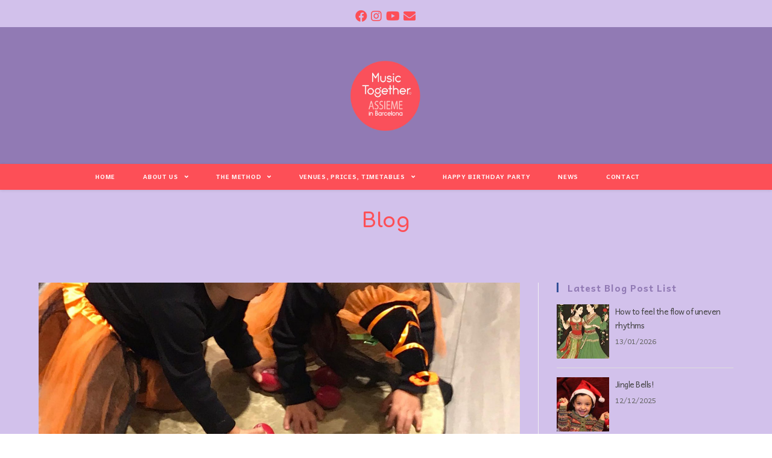

--- FILE ---
content_type: text/html; charset=UTF-8
request_url: https://musictogetherbarcelona.es/halloween-music-together
body_size: 23580
content:
 
<!DOCTYPE html>
<html class="html" lang="en-US">
<head>
	<meta charset="UTF-8">
	<link rel="profile" href="https://gmpg.org/xfn/11">

	<meta name='robots' content='index, follow, max-image-preview:large, max-snippet:-1, max-video-preview:-1' />
	<style>img:is([sizes="auto" i], [sizes^="auto," i]) { contain-intrinsic-size: 3000px 1500px }</style>
	<link rel="pingback" href="https://musictogetherbarcelona.es/xmlrpc.php">
<meta name="viewport" content="width=device-width, initial-scale=1">
	<!-- This site is optimized with the Yoast SEO plugin v17.4 - https://yoast.com/wordpress/plugins/seo/ -->
	<title>Halloween @ Music Together!!! - Music Together® ASSIEME</title>
	<link rel="canonical" href="https://musictogetherbarcelona.es/halloween-music-together" />
	<meta property="og:locale" content="en_US" />
	<meta property="og:type" content="article" />
	<meta property="og:title" content="Halloween @ Music Together!" />
	<meta property="og:description" content="From October 25th to 29th, in many different venues of Barcelona and surroundings, many little monsters from 0 to 5yo (along with their monster grown-ups) will celebrate Halloween singing, playing, dancing and making MUSIC TOGETHER!" />
	<meta property="og:url" content="https://musictogetherbarcelona.es/halloween-music-together" />
	<meta property="og:site_name" content="Music Together® ASSIEME" />
	<meta property="article:published_time" content="2022-10-23T10:19:43+00:00" />
	<meta property="article:modified_time" content="2023-10-20T06:58:02+00:00" />
	<meta property="og:image" content="https://musictogetherbarcelona.es/wp-content/uploads/2021/10/IMG-20201026-WA0014-1-e1634821259854.jpg" />
	<meta property="og:image:width" content="1600" />
	<meta property="og:image:height" content="1028" />
	<meta name="twitter:card" content="summary_large_image" />
	<meta name="twitter:label1" content="Written by" />
	<meta name="twitter:data1" content="Acantar2020" />
	<meta name="twitter:label2" content="Est. reading time" />
	<meta name="twitter:data2" content="1 minute" />
	<script type="application/ld+json" class="yoast-schema-graph">{"@context":"https://schema.org","@graph":[{"@type":"WebSite","@id":"https://musictogetherbarcelona.es/#website","url":"https://musictogetherbarcelona.es/","name":"Music Together\u00ae ASSIEME","description":"M\u00fasica en fam\u00edlia, a Barcelona","potentialAction":[{"@type":"SearchAction","target":{"@type":"EntryPoint","urlTemplate":"https://musictogetherbarcelona.es/?s={search_term_string}"},"query-input":"required name=search_term_string"}],"inLanguage":"en-US"},{"@type":"ImageObject","@id":"https://musictogetherbarcelona.es/halloween-music-together#primaryimage","inLanguage":"en-US","url":"https://musictogetherbarcelona.es/wp-content/uploads/2021/10/IMG-20201026-WA0014-1-e1634821259854.jpg","contentUrl":"https://musictogetherbarcelona.es/wp-content/uploads/2021/10/IMG-20201026-WA0014-1-e1634821259854.jpg","width":1600,"height":1028},{"@type":"WebPage","@id":"https://musictogetherbarcelona.es/halloween-music-together#webpage","url":"https://musictogetherbarcelona.es/halloween-music-together","name":"Halloween @ Music Together!!! - Music Together\u00ae ASSIEME","isPartOf":{"@id":"https://musictogetherbarcelona.es/#website"},"primaryImageOfPage":{"@id":"https://musictogetherbarcelona.es/halloween-music-together#primaryimage"},"datePublished":"2022-10-23T10:19:43+00:00","dateModified":"2023-10-20T06:58:02+00:00","author":{"@id":"https://musictogetherbarcelona.es/#/schema/person/08d4322269a7475915e709cc90df4f0f"},"breadcrumb":{"@id":"https://musictogetherbarcelona.es/halloween-music-together#breadcrumb"},"inLanguage":"en-US","potentialAction":[{"@type":"ReadAction","target":["https://musictogetherbarcelona.es/halloween-music-together"]}]},{"@type":"BreadcrumbList","@id":"https://musictogetherbarcelona.es/halloween-music-together#breadcrumb","itemListElement":[{"@type":"ListItem","position":1,"name":"Home","item":"https://musictogetherbarcelona.es/"},{"@type":"ListItem","position":2,"name":"Halloween @ Music Together!!!"}]},{"@type":"Person","@id":"https://musictogetherbarcelona.es/#/schema/person/08d4322269a7475915e709cc90df4f0f","name":"Acantar2020","image":{"@type":"ImageObject","@id":"https://musictogetherbarcelona.es/#personlogo","inLanguage":"en-US","url":"https://secure.gravatar.com/avatar/cf1b259db97212a56e98f1557deecdfc?s=96&d=mm&r=g","contentUrl":"https://secure.gravatar.com/avatar/cf1b259db97212a56e98f1557deecdfc?s=96&d=mm&r=g","caption":"Acantar2020"},"sameAs":["https://musictogetherbarcelona.es"],"url":"https://musictogetherbarcelona.es/author/acantar2020"}]}</script>
	<!-- / Yoast SEO plugin. -->


<link rel="alternate" type="application/rss+xml" title="Music Together® ASSIEME &raquo; Feed" href="https://musictogetherbarcelona.es/feed" />
<link rel="alternate" type="application/rss+xml" title="Music Together® ASSIEME &raquo; Comments Feed" href="https://musictogetherbarcelona.es/comments/feed" />
<link rel="alternate" type="application/rss+xml" title="Music Together® ASSIEME &raquo; Halloween @ Music Together!!! Comments Feed" href="https://musictogetherbarcelona.es/halloween-music-together/feed" />
<script type="text/javascript">
/* <![CDATA[ */
window._wpemojiSettings = {"baseUrl":"https:\/\/s.w.org\/images\/core\/emoji\/15.0.3\/72x72\/","ext":".png","svgUrl":"https:\/\/s.w.org\/images\/core\/emoji\/15.0.3\/svg\/","svgExt":".svg","source":{"concatemoji":"https:\/\/musictogetherbarcelona.es\/wp-includes\/js\/wp-emoji-release.min.js?ver=6.7.4"}};
/*! This file is auto-generated */
!function(i,n){var o,s,e;function c(e){try{var t={supportTests:e,timestamp:(new Date).valueOf()};sessionStorage.setItem(o,JSON.stringify(t))}catch(e){}}function p(e,t,n){e.clearRect(0,0,e.canvas.width,e.canvas.height),e.fillText(t,0,0);var t=new Uint32Array(e.getImageData(0,0,e.canvas.width,e.canvas.height).data),r=(e.clearRect(0,0,e.canvas.width,e.canvas.height),e.fillText(n,0,0),new Uint32Array(e.getImageData(0,0,e.canvas.width,e.canvas.height).data));return t.every(function(e,t){return e===r[t]})}function u(e,t,n){switch(t){case"flag":return n(e,"\ud83c\udff3\ufe0f\u200d\u26a7\ufe0f","\ud83c\udff3\ufe0f\u200b\u26a7\ufe0f")?!1:!n(e,"\ud83c\uddfa\ud83c\uddf3","\ud83c\uddfa\u200b\ud83c\uddf3")&&!n(e,"\ud83c\udff4\udb40\udc67\udb40\udc62\udb40\udc65\udb40\udc6e\udb40\udc67\udb40\udc7f","\ud83c\udff4\u200b\udb40\udc67\u200b\udb40\udc62\u200b\udb40\udc65\u200b\udb40\udc6e\u200b\udb40\udc67\u200b\udb40\udc7f");case"emoji":return!n(e,"\ud83d\udc26\u200d\u2b1b","\ud83d\udc26\u200b\u2b1b")}return!1}function f(e,t,n){var r="undefined"!=typeof WorkerGlobalScope&&self instanceof WorkerGlobalScope?new OffscreenCanvas(300,150):i.createElement("canvas"),a=r.getContext("2d",{willReadFrequently:!0}),o=(a.textBaseline="top",a.font="600 32px Arial",{});return e.forEach(function(e){o[e]=t(a,e,n)}),o}function t(e){var t=i.createElement("script");t.src=e,t.defer=!0,i.head.appendChild(t)}"undefined"!=typeof Promise&&(o="wpEmojiSettingsSupports",s=["flag","emoji"],n.supports={everything:!0,everythingExceptFlag:!0},e=new Promise(function(e){i.addEventListener("DOMContentLoaded",e,{once:!0})}),new Promise(function(t){var n=function(){try{var e=JSON.parse(sessionStorage.getItem(o));if("object"==typeof e&&"number"==typeof e.timestamp&&(new Date).valueOf()<e.timestamp+604800&&"object"==typeof e.supportTests)return e.supportTests}catch(e){}return null}();if(!n){if("undefined"!=typeof Worker&&"undefined"!=typeof OffscreenCanvas&&"undefined"!=typeof URL&&URL.createObjectURL&&"undefined"!=typeof Blob)try{var e="postMessage("+f.toString()+"("+[JSON.stringify(s),u.toString(),p.toString()].join(",")+"));",r=new Blob([e],{type:"text/javascript"}),a=new Worker(URL.createObjectURL(r),{name:"wpTestEmojiSupports"});return void(a.onmessage=function(e){c(n=e.data),a.terminate(),t(n)})}catch(e){}c(n=f(s,u,p))}t(n)}).then(function(e){for(var t in e)n.supports[t]=e[t],n.supports.everything=n.supports.everything&&n.supports[t],"flag"!==t&&(n.supports.everythingExceptFlag=n.supports.everythingExceptFlag&&n.supports[t]);n.supports.everythingExceptFlag=n.supports.everythingExceptFlag&&!n.supports.flag,n.DOMReady=!1,n.readyCallback=function(){n.DOMReady=!0}}).then(function(){return e}).then(function(){var e;n.supports.everything||(n.readyCallback(),(e=n.source||{}).concatemoji?t(e.concatemoji):e.wpemoji&&e.twemoji&&(t(e.twemoji),t(e.wpemoji)))}))}((window,document),window._wpemojiSettings);
/* ]]> */
</script>
<link rel='stylesheet' id='sbi_styles-css' href='https://musictogetherbarcelona.es/wp-content/plugins/instagram-feed/css/sbi-styles.min.css?ver=6.2.7' type='text/css' media='all' />
<style id='wp-emoji-styles-inline-css' type='text/css'>

	img.wp-smiley, img.emoji {
		display: inline !important;
		border: none !important;
		box-shadow: none !important;
		height: 1em !important;
		width: 1em !important;
		margin: 0 0.07em !important;
		vertical-align: -0.1em !important;
		background: none !important;
		padding: 0 !important;
	}
</style>
<link rel='stylesheet' id='iee-eventbrite-events-block-style2-css' href='https://musictogetherbarcelona.es/wp-content/plugins/import-eventbrite-events/assets/css/grid-style2.css?ver=1.7.1' type='text/css' media='all' />
<style id='classic-theme-styles-inline-css' type='text/css'>
/*! This file is auto-generated */
.wp-block-button__link{color:#fff;background-color:#32373c;border-radius:9999px;box-shadow:none;text-decoration:none;padding:calc(.667em + 2px) calc(1.333em + 2px);font-size:1.125em}.wp-block-file__button{background:#32373c;color:#fff;text-decoration:none}
</style>
<style id='global-styles-inline-css' type='text/css'>
:root{--wp--preset--aspect-ratio--square: 1;--wp--preset--aspect-ratio--4-3: 4/3;--wp--preset--aspect-ratio--3-4: 3/4;--wp--preset--aspect-ratio--3-2: 3/2;--wp--preset--aspect-ratio--2-3: 2/3;--wp--preset--aspect-ratio--16-9: 16/9;--wp--preset--aspect-ratio--9-16: 9/16;--wp--preset--color--black: #000000;--wp--preset--color--cyan-bluish-gray: #abb8c3;--wp--preset--color--white: #ffffff;--wp--preset--color--pale-pink: #f78da7;--wp--preset--color--vivid-red: #cf2e2e;--wp--preset--color--luminous-vivid-orange: #ff6900;--wp--preset--color--luminous-vivid-amber: #fcb900;--wp--preset--color--light-green-cyan: #7bdcb5;--wp--preset--color--vivid-green-cyan: #00d084;--wp--preset--color--pale-cyan-blue: #8ed1fc;--wp--preset--color--vivid-cyan-blue: #0693e3;--wp--preset--color--vivid-purple: #9b51e0;--wp--preset--gradient--vivid-cyan-blue-to-vivid-purple: linear-gradient(135deg,rgba(6,147,227,1) 0%,rgb(155,81,224) 100%);--wp--preset--gradient--light-green-cyan-to-vivid-green-cyan: linear-gradient(135deg,rgb(122,220,180) 0%,rgb(0,208,130) 100%);--wp--preset--gradient--luminous-vivid-amber-to-luminous-vivid-orange: linear-gradient(135deg,rgba(252,185,0,1) 0%,rgba(255,105,0,1) 100%);--wp--preset--gradient--luminous-vivid-orange-to-vivid-red: linear-gradient(135deg,rgba(255,105,0,1) 0%,rgb(207,46,46) 100%);--wp--preset--gradient--very-light-gray-to-cyan-bluish-gray: linear-gradient(135deg,rgb(238,238,238) 0%,rgb(169,184,195) 100%);--wp--preset--gradient--cool-to-warm-spectrum: linear-gradient(135deg,rgb(74,234,220) 0%,rgb(151,120,209) 20%,rgb(207,42,186) 40%,rgb(238,44,130) 60%,rgb(251,105,98) 80%,rgb(254,248,76) 100%);--wp--preset--gradient--blush-light-purple: linear-gradient(135deg,rgb(255,206,236) 0%,rgb(152,150,240) 100%);--wp--preset--gradient--blush-bordeaux: linear-gradient(135deg,rgb(254,205,165) 0%,rgb(254,45,45) 50%,rgb(107,0,62) 100%);--wp--preset--gradient--luminous-dusk: linear-gradient(135deg,rgb(255,203,112) 0%,rgb(199,81,192) 50%,rgb(65,88,208) 100%);--wp--preset--gradient--pale-ocean: linear-gradient(135deg,rgb(255,245,203) 0%,rgb(182,227,212) 50%,rgb(51,167,181) 100%);--wp--preset--gradient--electric-grass: linear-gradient(135deg,rgb(202,248,128) 0%,rgb(113,206,126) 100%);--wp--preset--gradient--midnight: linear-gradient(135deg,rgb(2,3,129) 0%,rgb(40,116,252) 100%);--wp--preset--font-size--small: 13px;--wp--preset--font-size--medium: 20px;--wp--preset--font-size--large: 36px;--wp--preset--font-size--x-large: 42px;--wp--preset--spacing--20: 0.44rem;--wp--preset--spacing--30: 0.67rem;--wp--preset--spacing--40: 1rem;--wp--preset--spacing--50: 1.5rem;--wp--preset--spacing--60: 2.25rem;--wp--preset--spacing--70: 3.38rem;--wp--preset--spacing--80: 5.06rem;--wp--preset--shadow--natural: 6px 6px 9px rgba(0, 0, 0, 0.2);--wp--preset--shadow--deep: 12px 12px 50px rgba(0, 0, 0, 0.4);--wp--preset--shadow--sharp: 6px 6px 0px rgba(0, 0, 0, 0.2);--wp--preset--shadow--outlined: 6px 6px 0px -3px rgba(255, 255, 255, 1), 6px 6px rgba(0, 0, 0, 1);--wp--preset--shadow--crisp: 6px 6px 0px rgba(0, 0, 0, 1);}:where(.is-layout-flex){gap: 0.5em;}:where(.is-layout-grid){gap: 0.5em;}body .is-layout-flex{display: flex;}.is-layout-flex{flex-wrap: wrap;align-items: center;}.is-layout-flex > :is(*, div){margin: 0;}body .is-layout-grid{display: grid;}.is-layout-grid > :is(*, div){margin: 0;}:where(.wp-block-columns.is-layout-flex){gap: 2em;}:where(.wp-block-columns.is-layout-grid){gap: 2em;}:where(.wp-block-post-template.is-layout-flex){gap: 1.25em;}:where(.wp-block-post-template.is-layout-grid){gap: 1.25em;}.has-black-color{color: var(--wp--preset--color--black) !important;}.has-cyan-bluish-gray-color{color: var(--wp--preset--color--cyan-bluish-gray) !important;}.has-white-color{color: var(--wp--preset--color--white) !important;}.has-pale-pink-color{color: var(--wp--preset--color--pale-pink) !important;}.has-vivid-red-color{color: var(--wp--preset--color--vivid-red) !important;}.has-luminous-vivid-orange-color{color: var(--wp--preset--color--luminous-vivid-orange) !important;}.has-luminous-vivid-amber-color{color: var(--wp--preset--color--luminous-vivid-amber) !important;}.has-light-green-cyan-color{color: var(--wp--preset--color--light-green-cyan) !important;}.has-vivid-green-cyan-color{color: var(--wp--preset--color--vivid-green-cyan) !important;}.has-pale-cyan-blue-color{color: var(--wp--preset--color--pale-cyan-blue) !important;}.has-vivid-cyan-blue-color{color: var(--wp--preset--color--vivid-cyan-blue) !important;}.has-vivid-purple-color{color: var(--wp--preset--color--vivid-purple) !important;}.has-black-background-color{background-color: var(--wp--preset--color--black) !important;}.has-cyan-bluish-gray-background-color{background-color: var(--wp--preset--color--cyan-bluish-gray) !important;}.has-white-background-color{background-color: var(--wp--preset--color--white) !important;}.has-pale-pink-background-color{background-color: var(--wp--preset--color--pale-pink) !important;}.has-vivid-red-background-color{background-color: var(--wp--preset--color--vivid-red) !important;}.has-luminous-vivid-orange-background-color{background-color: var(--wp--preset--color--luminous-vivid-orange) !important;}.has-luminous-vivid-amber-background-color{background-color: var(--wp--preset--color--luminous-vivid-amber) !important;}.has-light-green-cyan-background-color{background-color: var(--wp--preset--color--light-green-cyan) !important;}.has-vivid-green-cyan-background-color{background-color: var(--wp--preset--color--vivid-green-cyan) !important;}.has-pale-cyan-blue-background-color{background-color: var(--wp--preset--color--pale-cyan-blue) !important;}.has-vivid-cyan-blue-background-color{background-color: var(--wp--preset--color--vivid-cyan-blue) !important;}.has-vivid-purple-background-color{background-color: var(--wp--preset--color--vivid-purple) !important;}.has-black-border-color{border-color: var(--wp--preset--color--black) !important;}.has-cyan-bluish-gray-border-color{border-color: var(--wp--preset--color--cyan-bluish-gray) !important;}.has-white-border-color{border-color: var(--wp--preset--color--white) !important;}.has-pale-pink-border-color{border-color: var(--wp--preset--color--pale-pink) !important;}.has-vivid-red-border-color{border-color: var(--wp--preset--color--vivid-red) !important;}.has-luminous-vivid-orange-border-color{border-color: var(--wp--preset--color--luminous-vivid-orange) !important;}.has-luminous-vivid-amber-border-color{border-color: var(--wp--preset--color--luminous-vivid-amber) !important;}.has-light-green-cyan-border-color{border-color: var(--wp--preset--color--light-green-cyan) !important;}.has-vivid-green-cyan-border-color{border-color: var(--wp--preset--color--vivid-green-cyan) !important;}.has-pale-cyan-blue-border-color{border-color: var(--wp--preset--color--pale-cyan-blue) !important;}.has-vivid-cyan-blue-border-color{border-color: var(--wp--preset--color--vivid-cyan-blue) !important;}.has-vivid-purple-border-color{border-color: var(--wp--preset--color--vivid-purple) !important;}.has-vivid-cyan-blue-to-vivid-purple-gradient-background{background: var(--wp--preset--gradient--vivid-cyan-blue-to-vivid-purple) !important;}.has-light-green-cyan-to-vivid-green-cyan-gradient-background{background: var(--wp--preset--gradient--light-green-cyan-to-vivid-green-cyan) !important;}.has-luminous-vivid-amber-to-luminous-vivid-orange-gradient-background{background: var(--wp--preset--gradient--luminous-vivid-amber-to-luminous-vivid-orange) !important;}.has-luminous-vivid-orange-to-vivid-red-gradient-background{background: var(--wp--preset--gradient--luminous-vivid-orange-to-vivid-red) !important;}.has-very-light-gray-to-cyan-bluish-gray-gradient-background{background: var(--wp--preset--gradient--very-light-gray-to-cyan-bluish-gray) !important;}.has-cool-to-warm-spectrum-gradient-background{background: var(--wp--preset--gradient--cool-to-warm-spectrum) !important;}.has-blush-light-purple-gradient-background{background: var(--wp--preset--gradient--blush-light-purple) !important;}.has-blush-bordeaux-gradient-background{background: var(--wp--preset--gradient--blush-bordeaux) !important;}.has-luminous-dusk-gradient-background{background: var(--wp--preset--gradient--luminous-dusk) !important;}.has-pale-ocean-gradient-background{background: var(--wp--preset--gradient--pale-ocean) !important;}.has-electric-grass-gradient-background{background: var(--wp--preset--gradient--electric-grass) !important;}.has-midnight-gradient-background{background: var(--wp--preset--gradient--midnight) !important;}.has-small-font-size{font-size: var(--wp--preset--font-size--small) !important;}.has-medium-font-size{font-size: var(--wp--preset--font-size--medium) !important;}.has-large-font-size{font-size: var(--wp--preset--font-size--large) !important;}.has-x-large-font-size{font-size: var(--wp--preset--font-size--x-large) !important;}
:where(.wp-block-post-template.is-layout-flex){gap: 1.25em;}:where(.wp-block-post-template.is-layout-grid){gap: 1.25em;}
:where(.wp-block-columns.is-layout-flex){gap: 2em;}:where(.wp-block-columns.is-layout-grid){gap: 2em;}
:root :where(.wp-block-pullquote){font-size: 1.5em;line-height: 1.6;}
</style>
<link rel='stylesheet' id='wpos-slick-style-css' href='https://musictogetherbarcelona.es/wp-content/plugins/blog-designer-for-post-and-widget/assets/css/slick.css?ver=2.7' type='text/css' media='all' />
<link rel='stylesheet' id='bdpw-public-css-css' href='https://musictogetherbarcelona.es/wp-content/plugins/blog-designer-for-post-and-widget/assets/css/bdpw-public.css?ver=2.7' type='text/css' media='all' />
<link rel='stylesheet' id='contact-form-7-css' href='https://musictogetherbarcelona.es/wp-content/plugins/contact-form-7/includes/css/styles.css?ver=6.0.4' type='text/css' media='all' />
<link rel='stylesheet' id='font-awesome-css' href='https://musictogetherbarcelona.es/wp-content/themes/oceanwp/assets/fonts/fontawesome/css/all.min.css?ver=5.11.2' type='text/css' media='all' />
<link rel='stylesheet' id='import-eventbrite-events-front-css' href='https://musictogetherbarcelona.es/wp-content/plugins/import-eventbrite-events/assets/css/import-eventbrite-events.css?ver=6.7.4' type='text/css' media='all' />
<link rel='stylesheet' id='import-eventbrite-events-front-style2-css' href='https://musictogetherbarcelona.es/wp-content/plugins/import-eventbrite-events/assets/css/grid-style2.css?ver=6.7.4' type='text/css' media='all' />
<link rel='stylesheet' id='simple-line-icons-css' href='https://musictogetherbarcelona.es/wp-content/themes/oceanwp/assets/css/third/simple-line-icons.min.css?ver=2.4.0' type='text/css' media='all' />
<link rel='stylesheet' id='magnific-popup-css' href='https://musictogetherbarcelona.es/wp-content/themes/oceanwp/assets/css/third/magnific-popup.min.css?ver=1.0.0' type='text/css' media='all' />
<link rel='stylesheet' id='slick-css' href='https://musictogetherbarcelona.es/wp-content/themes/oceanwp/assets/css/third/slick.min.css?ver=1.6.0' type='text/css' media='all' />
<link rel='stylesheet' id='oceanwp-style-css' href='https://musictogetherbarcelona.es/wp-content/themes/oceanwp/assets/css/style.min.css?ver=1.8.2' type='text/css' media='all' />
<link rel='stylesheet' id='oceanwp-hamburgers-css' href='https://musictogetherbarcelona.es/wp-content/themes/oceanwp/assets/css/third/hamburgers/hamburgers.min.css?ver=1.8.2' type='text/css' media='all' />
<link rel='stylesheet' id='oceanwp-spin-r-css' href='https://musictogetherbarcelona.es/wp-content/themes/oceanwp/assets/css/third/hamburgers/types/spin-r.css?ver=1.8.2' type='text/css' media='all' />
<link rel='stylesheet' id='jquery-lazyloadxt-spinner-css-css' href='//musictogetherbarcelona.es/wp-content/plugins/a3-lazy-load/assets/css/jquery.lazyloadxt.spinner.css?ver=6.7.4' type='text/css' media='all' />
<link rel='stylesheet' id='elementor-icons-css' href='https://musictogetherbarcelona.es/wp-content/plugins/elementor/assets/lib/eicons/css/elementor-icons.min.css?ver=5.35.0' type='text/css' media='all' />
<link rel='stylesheet' id='elementor-frontend-css' href='https://musictogetherbarcelona.es/wp-content/plugins/elementor/assets/css/frontend.min.css?ver=3.27.6' type='text/css' media='all' />
<link rel='stylesheet' id='elementor-post-30-css' href='https://musictogetherbarcelona.es/wp-content/uploads/elementor/css/post-30.css?ver=1740136505' type='text/css' media='all' />
<link rel='stylesheet' id='widget-text-editor-css' href='https://musictogetherbarcelona.es/wp-content/plugins/elementor/assets/css/widget-text-editor.min.css?ver=3.27.6' type='text/css' media='all' />
<link rel='stylesheet' id='widget-video-css' href='https://musictogetherbarcelona.es/wp-content/plugins/elementor/assets/css/widget-video.min.css?ver=3.27.6' type='text/css' media='all' />
<link rel='stylesheet' id='elementor-post-3252-css' href='https://musictogetherbarcelona.es/wp-content/uploads/elementor/css/post-3252.css?ver=1740140777' type='text/css' media='all' />
<link rel='stylesheet' id='google-fonts-1-css' href='https://fonts.googleapis.com/css?family=Comfortaa%3A100%2C100italic%2C200%2C200italic%2C300%2C300italic%2C400%2C400italic%2C500%2C500italic%2C600%2C600italic%2C700%2C700italic%2C800%2C800italic%2C900%2C900italic%7CAndika%3A100%2C100italic%2C200%2C200italic%2C300%2C300italic%2C400%2C400italic%2C500%2C500italic%2C600%2C600italic%2C700%2C700italic%2C800%2C800italic%2C900%2C900italic&#038;display=auto&#038;ver=6.7.4' type='text/css' media='all' />
<link rel="preconnect" href="https://fonts.gstatic.com/" crossorigin><script type="text/javascript" src="https://musictogetherbarcelona.es/wp-includes/js/jquery/jquery.min.js?ver=3.7.1" id="jquery-core-js"></script>
<script type="text/javascript" src="https://musictogetherbarcelona.es/wp-includes/js/jquery/jquery-migrate.min.js?ver=3.4.1" id="jquery-migrate-js"></script>
<link rel="https://api.w.org/" href="https://musictogetherbarcelona.es/wp-json/" /><link rel="alternate" title="JSON" type="application/json" href="https://musictogetherbarcelona.es/wp-json/wp/v2/posts/3252" /><link rel="EditURI" type="application/rsd+xml" title="RSD" href="https://musictogetherbarcelona.es/xmlrpc.php?rsd" />
<meta name="generator" content="WordPress 6.7.4" />
<link rel='shortlink' href='https://musictogetherbarcelona.es/?p=3252' />
<link rel="alternate" title="oEmbed (JSON)" type="application/json+oembed" href="https://musictogetherbarcelona.es/wp-json/oembed/1.0/embed?url=https%3A%2F%2Fmusictogetherbarcelona.es%2Fhalloween-music-together" />
<link rel="alternate" title="oEmbed (XML)" type="text/xml+oembed" href="https://musictogetherbarcelona.es/wp-json/oembed/1.0/embed?url=https%3A%2F%2Fmusictogetherbarcelona.es%2Fhalloween-music-together&#038;format=xml" />
<style type="text/css" id="simple-css-output">/*color titulo pagina*/.page-header { position: relative; background-color: #d2c1eb; padding: 34px 0; text-align: center}.site-breadcrumbs.clr { text-align: center;display: none;}/*barra lateral justificar texto*/.widget-area { font-size: 13px; text-align: ;}/*desaparecer titulo pagina*/.page-header { display;}/*margen movil contenido 600px*/@media (max-width: 600px) {.elementor-widget-container { margin-left: 4%; margin-right: 4%; }}/*margen movil contenido 350px*/@media (max-width: 350px) {.elementor-widget-container { margin-left: 5%; margin-right: 5%; }}/*color menú movil*/body.elementor-kit-30 a { color: #;}/*margenes letras de pie de pagina*//*titulo entrada del blog*/.single .entry-title { font-size: 34px; padding: 0 0 20px; margin: 0 0 15px; border-bottom: 1px solid #f1f1f1; letter-spacing: 0.6px; text-align: center;}#site-header.top-header .header-top .left { float: center; text-align: center; margin-left: 7.5%; margin-right: 6.5%;}/*texto caja comentarios*/body.elementor-kit-30 input:not([type="button"]):not([type="submit"]), body.elementor-kit-30 textarea, body.elementor-kit-30 .elementor-field-textual { font-size: 16px; line-height: 0.8em;}</style><meta name="generator" content="Elementor 3.27.6; features: additional_custom_breakpoints; settings: css_print_method-external, google_font-enabled, font_display-auto">
			<style>
				.e-con.e-parent:nth-of-type(n+4):not(.e-lazyloaded):not(.e-no-lazyload),
				.e-con.e-parent:nth-of-type(n+4):not(.e-lazyloaded):not(.e-no-lazyload) * {
					background-image: none !important;
				}
				@media screen and (max-height: 1024px) {
					.e-con.e-parent:nth-of-type(n+3):not(.e-lazyloaded):not(.e-no-lazyload),
					.e-con.e-parent:nth-of-type(n+3):not(.e-lazyloaded):not(.e-no-lazyload) * {
						background-image: none !important;
					}
				}
				@media screen and (max-height: 640px) {
					.e-con.e-parent:nth-of-type(n+2):not(.e-lazyloaded):not(.e-no-lazyload),
					.e-con.e-parent:nth-of-type(n+2):not(.e-lazyloaded):not(.e-no-lazyload) * {
						background-image: none !important;
					}
				}
			</style>
			<link rel="icon" href="https://musictogetherbarcelona.es/wp-content/uploads/2020/04/cropped-MTlogo-1-1-32x32.png" sizes="32x32" />
<link rel="icon" href="https://musictogetherbarcelona.es/wp-content/uploads/2020/04/cropped-MTlogo-1-1-192x192.png" sizes="192x192" />
<link rel="apple-touch-icon" href="https://musictogetherbarcelona.es/wp-content/uploads/2020/04/cropped-MTlogo-1-1-180x180.png" />
<meta name="msapplication-TileImage" content="https://musictogetherbarcelona.es/wp-content/uploads/2020/04/cropped-MTlogo-1-1-270x270.png" />
<!-- OceanWP CSS -->
<style type="text/css">
/* General CSS */a:hover,a.light:hover,.theme-heading .text::before,#top-bar-content >a:hover,#top-bar-social li.oceanwp-email a:hover,#site-navigation-wrap .dropdown-menu >li >a:hover,#site-header.medium-header #medium-searchform button:hover,.oceanwp-mobile-menu-icon a:hover,.blog-entry.post .blog-entry-header .entry-title a:hover,.blog-entry.post .blog-entry-readmore a:hover,.blog-entry.thumbnail-entry .blog-entry-category a,ul.meta li a:hover,.dropcap,.single nav.post-navigation .nav-links .title,body .related-post-title a:hover,body #wp-calendar caption,body .contact-info-widget.default i,body .contact-info-widget.big-icons i,body .custom-links-widget .oceanwp-custom-links li a:hover,body .custom-links-widget .oceanwp-custom-links li a:hover:before,body .posts-thumbnails-widget li a:hover,body .social-widget li.oceanwp-email a:hover,.comment-author .comment-meta .comment-reply-link,#respond #cancel-comment-reply-link:hover,#footer-widgets .footer-box a:hover,#footer-bottom a:hover,#footer-bottom #footer-bottom-menu a:hover,.sidr a:hover,.sidr-class-dropdown-toggle:hover,.sidr-class-menu-item-has-children.active >a,.sidr-class-menu-item-has-children.active >a >.sidr-class-dropdown-toggle,input[type=checkbox]:checked:before{color:#917ab4}input[type="button"],input[type="reset"],input[type="submit"],button[type="submit"],.button,#site-navigation-wrap .dropdown-menu >li.btn >a >span,.thumbnail:hover i,.post-quote-content,.omw-modal .omw-close-modal,body .contact-info-widget.big-icons li:hover i,body div.wpforms-container-full .wpforms-form input[type=submit],body div.wpforms-container-full .wpforms-form button[type=submit],body div.wpforms-container-full .wpforms-form .wpforms-page-button{background-color:#917ab4}.widget-title{border-color:#917ab4}blockquote{border-color:#917ab4}#searchform-dropdown{border-color:#917ab4}.dropdown-menu .sub-menu{border-color:#917ab4}.blog-entry.large-entry .blog-entry-readmore a:hover{border-color:#917ab4}.oceanwp-newsletter-form-wrap input[type="email"]:focus{border-color:#917ab4}.social-widget li.oceanwp-email a:hover{border-color:#917ab4}#respond #cancel-comment-reply-link:hover{border-color:#917ab4}body .contact-info-widget.big-icons li:hover i{border-color:#917ab4}#footer-widgets .oceanwp-newsletter-form-wrap input[type="email"]:focus{border-color:#917ab4}input[type="button"]:hover,input[type="reset"]:hover,input[type="submit"]:hover,button[type="submit"]:hover,input[type="button"]:focus,input[type="reset"]:focus,input[type="submit"]:focus,button[type="submit"]:focus,.button:hover,#site-navigation-wrap .dropdown-menu >li.btn >a:hover >span,.post-quote-author,.omw-modal .omw-close-modal:hover,body div.wpforms-container-full .wpforms-form input[type=submit]:hover,body div.wpforms-container-full .wpforms-form button[type=submit]:hover,body div.wpforms-container-full .wpforms-form .wpforms-page-button:hover{background-color:#335097}/* Top Bar CSS */#top-bar{padding:0}#top-bar-wrap,.oceanwp-top-bar-sticky{background-color:#d2c1eb}#top-bar-wrap{border-color:#917ab4}#top-bar-wrap,#top-bar-content strong{color:#fd4f57}#top-bar-content a,#top-bar-social-alt a{color:#c5ecf1}#top-bar-content a:hover,#top-bar-social-alt a:hover{color:#c5ecf1}#top-bar-social li a{font-size:20px}#top-bar-social li a{padding:0 5px 0 2px}#top-bar-social li a{color:#fd4f57}#top-bar-social li a:hover{color:#c5ecf1!important}/* Header CSS */#site-header.top-header .oceanwp-social-menu,#site-header.top-header #search-toggle{height:43px}#site-header.top-header #site-navigation-wrap .dropdown-menu >li >a,#site-header.top-header .oceanwp-mobile-menu-icon a{line-height:43px}#site-header,.has-transparent-header .is-sticky #site-header,.has-vh-transparent .is-sticky #site-header.vertical-header,#searchform-header-replace{background-color:#917ab4}#site-header{border-color:#c5ecf1}#site-header.top-header .header-top,#site-header.top-header #searchform-header-replace{background-color:#fd4f57}#site-header.top-header #search-toggle a{color:#ffffff}#site-header.top-header #search-toggle a:hover{color:#c5ecf1}#site-header.has-header-media .overlay-header-media{background-color:#d2c1eb}#site-logo #site-logo-inner a img,#site-header.center-header #site-navigation-wrap .middle-site-logo a img{max-width:234px}@media (max-width:480px){#site-logo #site-logo-inner a img,#site-header.center-header #site-navigation-wrap .middle-site-logo a img{max-width:500px}}#site-header #site-logo #site-logo-inner a img,#site-header.center-header #site-navigation-wrap .middle-site-logo a img{max-height:126px}@media (max-width:480px){#site-header #site-logo #site-logo-inner a img,#site-header.center-header #site-navigation-wrap .middle-site-logo a img{max-height:122px}}.effect-one #site-navigation-wrap .dropdown-menu >li >a.menu-link >span:after,.effect-three #site-navigation-wrap .dropdown-menu >li >a.menu-link >span:after,.effect-five #site-navigation-wrap .dropdown-menu >li >a.menu-link >span:before,.effect-five #site-navigation-wrap .dropdown-menu >li >a.menu-link >span:after,.effect-nine #site-navigation-wrap .dropdown-menu >li >a.menu-link >span:before,.effect-nine #site-navigation-wrap .dropdown-menu >li >a.menu-link >span:after{background-color:#c5ecf1}.effect-four #site-navigation-wrap .dropdown-menu >li >a.menu-link >span:before,.effect-four #site-navigation-wrap .dropdown-menu >li >a.menu-link >span:after,.effect-seven #site-navigation-wrap .dropdown-menu >li >a.menu-link:hover >span:after,.effect-seven #site-navigation-wrap .dropdown-menu >li.sfHover >a.menu-link >span:after{color:#c5ecf1}.effect-seven #site-navigation-wrap .dropdown-menu >li >a.menu-link:hover >span:after,.effect-seven #site-navigation-wrap .dropdown-menu >li.sfHover >a.menu-link >span:after{text-shadow:10px 0 #c5ecf1,-10px 0 #c5ecf1}.effect-two #site-navigation-wrap .dropdown-menu >li >a.menu-link >span:after,.effect-eight #site-navigation-wrap .dropdown-menu >li >a.menu-link >span:before,.effect-eight #site-navigation-wrap .dropdown-menu >li >a.menu-link >span:after{background-color:rgba(79,30,0,0.12)}.effect-six #site-navigation-wrap .dropdown-menu >li >a.menu-link >span:before,.effect-six #site-navigation-wrap .dropdown-menu >li >a.menu-link >span:after{border-color:rgba(79,30,0,0.12)}.effect-ten #site-navigation-wrap .dropdown-menu >li >a.menu-link:hover >span,.effect-ten #site-navigation-wrap .dropdown-menu >li.sfHover >a.menu-link >span{-webkit-box-shadow:0 0 10px 4px rgba(79,30,0,0.12);-moz-box-shadow:0 0 10px 4px rgba(79,30,0,0.12);box-shadow:0 0 10px 4px rgba(79,30,0,0.12)}#site-navigation-wrap .dropdown-menu >li >a,.oceanwp-mobile-menu-icon a,#searchform-header-replace-close{color:#ffffff}#site-navigation-wrap .dropdown-menu >li >a:hover,.oceanwp-mobile-menu-icon a:hover,#searchform-header-replace-close:hover{color:#c5ecf1}#site-navigation-wrap .dropdown-menu >.current-menu-item >a,#site-navigation-wrap .dropdown-menu >.current-menu-ancestor >a,#site-navigation-wrap .dropdown-menu >.current-menu-item >a:hover,#site-navigation-wrap .dropdown-menu >.current-menu-ancestor >a:hover{color:#c5ecf1}.dropdown-menu .sub-menu{min-width:140px}.dropdown-menu .sub-menu,#searchform-dropdown,.current-shop-items-dropdown{background-color:#c5ecf1}.dropdown-menu .sub-menu,#searchform-dropdown,.current-shop-items-dropdown{border-color:#917ab4}.dropdown-menu ul li.menu-item,.navigation >ul >li >ul.megamenu.sub-menu >li,.navigation .megamenu li ul.sub-menu{border-color:#224290}.dropdown-menu ul li a.menu-link{color:#224290}.dropdown-menu ul li a.menu-link:hover{color:#335097}.dropdown-menu ul li a.menu-link:hover{background-color:#d2c1eb}.mobile-menu .hamburger-inner,.mobile-menu .hamburger-inner::before,.mobile-menu .hamburger-inner::after{background-color:#ffffff}a.sidr-class-toggle-sidr-close{background-color:#c5ecf1}#sidr,#mobile-dropdown{background-color:#c5ecf1}#sidr li,#sidr ul,#mobile-dropdown ul li,#mobile-dropdown ul li ul{border-color:#335097}body .sidr a,body .sidr-class-dropdown-toggle,#mobile-dropdown ul li a,#mobile-dropdown ul li a .dropdown-toggle,#mobile-fullscreen ul li a,#mobile-fullscreen .oceanwp-social-menu.simple-social ul li a{color:#335097}#mobile-fullscreen a.close .close-icon-inner,#mobile-fullscreen a.close .close-icon-inner::after{background-color:#335097}body .sidr a:hover,body .sidr-class-dropdown-toggle:hover,body .sidr-class-dropdown-toggle .fa,body .sidr-class-menu-item-has-children.active >a,body .sidr-class-menu-item-has-children.active >a >.sidr-class-dropdown-toggle,#mobile-dropdown ul li a:hover,#mobile-dropdown ul li a .dropdown-toggle:hover,#mobile-dropdown .menu-item-has-children.active >a,#mobile-dropdown .menu-item-has-children.active >a >.dropdown-toggle,#mobile-fullscreen ul li a:hover,#mobile-fullscreen .oceanwp-social-menu.simple-social ul li a:hover{color:#917ab4}#mobile-fullscreen a.close:hover .close-icon-inner,#mobile-fullscreen a.close:hover .close-icon-inner::after{background-color:#917ab4}/* Sidebar CSS */.widget-title{border-color:#335097}/* Footer Widgets CSS */#footer-widgets{background-color:#917ab4}#footer-widgets,#footer-widgets p,#footer-widgets li a:before,#footer-widgets .contact-info-widget span.oceanwp-contact-title,#footer-widgets .recent-posts-date,#footer-widgets .recent-posts-comments,#footer-widgets .widget-recent-posts-icons li .fa{color:#d2c1eb}#footer-widgets .footer-box a:hover,#footer-widgets a:hover{color:#c5ecf1}/* Footer Bottom CSS */#footer-bottom{padding:20px 0 20px 0}#footer-bottom{background-color:#917ab4}#footer-bottom,#footer-bottom p{color:#ffffff}#footer-bottom a:hover,#footer-bottom #footer-bottom-menu a:hover{color:#c5ecf1}/* Typography CSS */#site-navigation-wrap .dropdown-menu >li >a,#site-header.full_screen-header .fs-dropdown-menu >li >a,#site-header.top-header #site-navigation-wrap .dropdown-menu >li >a,#site-header.center-header #site-navigation-wrap .dropdown-menu >li >a,#site-header.medium-header #site-navigation-wrap .dropdown-menu >li >a,.oceanwp-mobile-menu-icon a{letter-spacing:.7px}.dropdown-menu ul li a.menu-link,#site-header.full_screen-header .fs-dropdown-menu ul.sub-menu li a{text-transform:none}.page-header .page-header-title,.page-header.background-image-page-header .page-header-title{letter-spacing:.9px}.page-header .page-subheading{color:#335097}.blog-entry.post .blog-entry-header .entry-title a{color:#335097}.sidebar-box .widget-title{font-size:16px}#footer-widgets .footer-box .widget-title{line-height:1.2}#footer-bottom #copyright{line-height:1.3}
</style></head>

<body data-rsssl=1 class="post-template-default single single-post postid-3252 single-format-standard wp-custom-logo wp-embed-responsive oceanwp-theme sidebar-mobile top-header-style default-breakpoint has-sidebar content-right-sidebar post-in-category-classes post-in-category-general post-in-category-special-classes has-topbar has-breadcrumbs elementor-default elementor-kit-30 elementor-page elementor-page-3252"  itemscope="itemscope" itemtype="https://schema.org/Article">

	
	
	<div id="outer-wrap" class="site clr">

		<a class="skip-link screen-reader-text" href="#main">Skip to content</a>

		
		<div id="wrap" class="clr">

			

<div id="top-bar-wrap" class="clr">

	<div id="top-bar" class="clr container has-no-content">

		
		<div id="top-bar-inner" class="clr">

			

<div id="top-bar-social" class="clr top-bar-centered">

	<ul class="clr" aria-label="Social links">

		<li class="oceanwp-facebook"><a href="https://facebook.com/MusicTogetherBarcelona" aria-label="Facebook (opens in a new tab)" target="_blank" rel="noopener noreferrer"><span class="fab fa-facebook" aria-hidden="true"></span></a></li><li class="oceanwp-instagram"><a href="https://www.instagram.com/musictogetherbarcelona/" aria-label="Instagram (opens in a new tab)" target="_blank" rel="noopener noreferrer"><span class="fab fa-instagram" aria-hidden="true"></span></a></li><li class="oceanwp-youtube"><a href="https://www.youtube.com/user/MusicTogether" aria-label="Youtube (opens in a new tab)" target="_blank" rel="noopener noreferrer"><span class="fab fa-youtube" aria-hidden="true"></span></a></li><li class="oceanwp-email"><a href="mailto:http:/&#47;&#105;&#110;f&#111;&#64;musi&#99;t&#111;&#103;et&#104;er&#98;ar&#99;&#101;lo&#110;&#97;.es" aria-label="Send email (opens in your application)" target="_self"><span class="fa fa-envelope" aria-hidden="true"></span></a></li>
	</ul>

</div><!-- #top-bar-social -->
		</div><!-- #top-bar-inner -->

		
	</div><!-- #top-bar -->

</div><!-- #top-bar-wrap -->


			
<header id="site-header" class="top-header effect-ten clr" data-height="200" itemscope="itemscope" itemtype="https://schema.org/WPHeader" role="banner">

	
		
	<div class="header-bottom clr">
		<div class="container">
			

<div id="site-logo" class="clr" itemscope itemtype="https://schema.org/Brand">

	
	<div id="site-logo-inner" class="clr">

		<a href="https://musictogetherbarcelona.es/" class="custom-logo-link" rel="home"><img fetchpriority="high" width="2845" height="2662" src="https://musictogetherbarcelona.es/wp-content/uploads/2020/04/cropped-MTlogonuevo2.png" class="custom-logo" alt="Music Together® ASSIEME" decoding="async" srcset="https://musictogetherbarcelona.es/wp-content/uploads/2020/04/cropped-MTlogonuevo2.png 2845w, https://musictogetherbarcelona.es/wp-content/uploads/2020/04/cropped-MTlogonuevo2-300x281.png 300w, https://musictogetherbarcelona.es/wp-content/uploads/2020/04/cropped-MTlogonuevo2-700x655.png 700w, https://musictogetherbarcelona.es/wp-content/uploads/2020/04/cropped-MTlogonuevo2-768x719.png 768w, https://musictogetherbarcelona.es/wp-content/uploads/2020/04/cropped-MTlogonuevo2-1536x1437.png 1536w, https://musictogetherbarcelona.es/wp-content/uploads/2020/04/cropped-MTlogonuevo2-2048x1916.png 2048w" sizes="(max-width: 2845px) 100vw, 2845px" /></a>
	</div><!-- #site-logo-inner -->

	
	
</div><!-- #site-logo -->

		</div>
	</div>

<div class="header-top clr">

	
	<div id="site-header-inner" class="clr container">

		
		<div class="left clr">

			<div class="inner">

							<div id="site-navigation-wrap" class="clr">
		
			
			
			<nav id="site-navigation" class="navigation main-navigation clr" itemscope="itemscope" itemtype="https://schema.org/SiteNavigationElement" role="navigation">

				<ul id="menu-menu-uno" class="main-menu dropdown-menu sf-menu"><li id="menu-item-2117" class="menu-item menu-item-type-post_type menu-item-object-page menu-item-home menu-item-2117"><a href="https://musictogetherbarcelona.es/" class="menu-link"><span class="text-wrap">Home</span></a></li><li id="menu-item-696" class="menu-item menu-item-type-post_type menu-item-object-page menu-item-has-children dropdown menu-item-696 nav-no-click"><a href="https://musictogetherbarcelona.es/qui-som-a-lequip" class="menu-link"><span class="text-wrap">About us <span class="nav-arrow fa fa-angle-down"></span></span></a>
<ul class="sub-menu">
	<li id="menu-item-1709" class="menu-item menu-item-type-post_type menu-item-object-page menu-item-1709"><a href="https://musictogetherbarcelona.es/media-partners" class="menu-link"><span class="text-wrap">Què diuen de Music Together els mitjans especialitzats?</span></a></li>	<li id="menu-item-728" class="menu-item menu-item-type-post_type menu-item-object-page menu-item-728"><a href="https://musictogetherbarcelona.es/les-families-han-dit" class="menu-link"><span class="text-wrap">Les families han dit…</span></a></li>	<li id="menu-item-1762" class="menu-item menu-item-type-post_type menu-item-object-page menu-item-1762"><a href="https://musictogetherbarcelona.es/qui-som-a-lequip" class="menu-link"><span class="text-wrap">La nostra familia</span></a></li>	<li id="menu-item-1606" class="menu-item menu-item-type-post_type menu-item-object-page menu-item-1606"><a href="https://musictogetherbarcelona.es/tens-una-sala" class="menu-link"><span class="text-wrap">Vols hospedar la nostra activitat?</span></a></li></ul>
</li><li id="menu-item-695" class="menu-item menu-item-type-post_type menu-item-object-page menu-item-has-children dropdown menu-item-695 nav-no-click"><a href="https://musictogetherbarcelona.es/que-es-music-together" class="menu-link"><span class="text-wrap">The method <span class="nav-arrow fa fa-angle-down"></span></span></a>
<ul class="sub-menu">
	<li id="menu-item-708" class="menu-item menu-item-type-post_type menu-item-object-page menu-item-708"><a href="https://musictogetherbarcelona.es/que-es-music-together" class="menu-link"><span class="text-wrap">Què és Music Together?</span></a></li>	<li id="menu-item-700" class="menu-item menu-item-type-post_type menu-item-object-page menu-item-700"><a href="https://musictogetherbarcelona.es/quins-son-els-principis-basics-de-music-together" class="menu-link"><span class="text-wrap">Quins són els principis bàsics de Music Together?</span></a></li>	<li id="menu-item-699" class="menu-item menu-item-type-post_type menu-item-object-page menu-item-699"><a href="https://musictogetherbarcelona.es/per-que-fer-ho-ara-de-nado" class="menu-link"><span class="text-wrap">Per què fer-ho ara, de nadó?</span></a></li>	<li id="menu-item-698" class="menu-item menu-item-type-post_type menu-item-object-page menu-item-698"><a href="https://musictogetherbarcelona.es/una-experiencia-multilingue" class="menu-link"><span class="text-wrap">Una experiència multilingüe</span></a></li>	<li id="menu-item-697" class="menu-item menu-item-type-post_type menu-item-object-page menu-item-697"><a href="https://musictogetherbarcelona.es/com-son-les-classes" class="menu-link"><span class="text-wrap">Com són les classes?</span></a></li></ul>
</li><li id="menu-item-783" class="menu-item menu-item-type-post_type menu-item-object-page menu-item-has-children dropdown menu-item-783 nav-no-click"><a href="https://musictogetherbarcelona.es/classes-venues-prices" class="menu-link"><span class="text-wrap">Venues, prices, timetables <span class="nav-arrow fa fa-angle-down"></span></span></a>
<ul class="sub-menu">
	<li id="menu-item-801" class="menu-item menu-item-type-post_type menu-item-object-page menu-item-801"><a href="https://musictogetherbarcelona.es/classes-venues-prices" class="menu-link"><span class="text-wrap">Classes, ubicacions, tarifes &#8211; Venues, timetables, and prices</span></a></li>	<li id="menu-item-763" class="menu-item menu-item-type-post_type menu-item-object-page menu-item-763"><a href="https://musictogetherbarcelona.es/family-zone" class="menu-link"><span class="text-wrap">Family Zone</span></a></li></ul>
</li><li id="menu-item-692" class="menu-item menu-item-type-post_type menu-item-object-page menu-item-692"><a href="https://musictogetherbarcelona.es/qui-som-a-lequip/happy-birthday" class="menu-link"><span class="text-wrap">Happy birthday party</span></a></li><li id="menu-item-2044" class="menu-item menu-item-type-post_type menu-item-object-page menu-item-2044"><a href="https://musictogetherbarcelona.es/blog" class="menu-link"><span class="text-wrap">News</span></a></li><li id="menu-item-693" class="menu-item menu-item-type-post_type menu-item-object-page menu-item-693"><a href="https://musictogetherbarcelona.es/contact" class="menu-link"><span class="text-wrap">Contact</span></a></li></ul>
			</nav><!-- #site-navigation -->

			
			
					</div><!-- #site-navigation-wrap -->
		
		
	
				
	<div class="oceanwp-mobile-menu-icon clr mobile-right">

		
		
		
		<a href="#" class="mobile-menu" aria-label="Mobile Menu">
							<div class="hamburger hamburger--spin-r" aria-expanded="false">
					<div class="hamburger-box">
						<div class="hamburger-inner"></div>
					</div>
				</div>
					</a>

		
		
		
	</div><!-- #oceanwp-mobile-menu-navbar -->


			</div>

		</div>

		<div class="right clr">

			<div class="inner">

				
			</div>

		</div>

	</div><!-- #site-header-inner -->

	
	
</div><!-- .header-top -->


				
	
</header><!-- #site-header -->


			
			<main id="main" class="site-main clr"  role="main">

				

<header class="page-header">

	
	<div class="container clr page-header-inner">

		
			<h1 class="page-header-title clr" itemprop="headline">Blog</h1>

			
		
		<nav class="site-breadcrumbs clr"><span><span><a href="https://musictogetherbarcelona.es/">Home</a> &raquo; <span class="breadcrumb_last" aria-current="page">Halloween @ Music Together!!!</span></span></span></nav>
	</div><!-- .page-header-inner -->

	
	
</header><!-- .page-header -->


	
	<div id="content-wrap" class="container clr">

		
		<div id="primary" class="content-area clr">

			
			<div id="content" class="site-content clr">

				
				
<article id="post-3252">

	
<div class="thumbnail">

	<img width="1600" height="1028" src="//musictogetherbarcelona.es/wp-content/plugins/a3-lazy-load/assets/images/lazy_placeholder.gif" data-lazy-type="image" data-src="https://musictogetherbarcelona.es/wp-content/uploads/2021/10/IMG-20201026-WA0014-1-e1634821259854.jpg" class="lazy lazy-hidden attachment-full size-full wp-post-image" alt="Halloween @ Music Together!!!" itemprop="image" decoding="async" srcset="" data-srcset="https://musictogetherbarcelona.es/wp-content/uploads/2021/10/IMG-20201026-WA0014-1-e1634821259854.jpg 1600w, https://musictogetherbarcelona.es/wp-content/uploads/2021/10/IMG-20201026-WA0014-1-e1634821259854-300x193.jpg 300w, https://musictogetherbarcelona.es/wp-content/uploads/2021/10/IMG-20201026-WA0014-1-e1634821259854-700x450.jpg 700w, https://musictogetherbarcelona.es/wp-content/uploads/2021/10/IMG-20201026-WA0014-1-e1634821259854-768x493.jpg 768w, https://musictogetherbarcelona.es/wp-content/uploads/2021/10/IMG-20201026-WA0014-1-e1634821259854-1536x987.jpg 1536w" sizes="(max-width: 1600px) 100vw, 1600px" /><noscript><img width="1600" height="1028" src="https://musictogetherbarcelona.es/wp-content/uploads/2021/10/IMG-20201026-WA0014-1-e1634821259854.jpg" class="attachment-full size-full wp-post-image" alt="Halloween @ Music Together!!!" itemprop="image" decoding="async" srcset="https://musictogetherbarcelona.es/wp-content/uploads/2021/10/IMG-20201026-WA0014-1-e1634821259854.jpg 1600w, https://musictogetherbarcelona.es/wp-content/uploads/2021/10/IMG-20201026-WA0014-1-e1634821259854-300x193.jpg 300w, https://musictogetherbarcelona.es/wp-content/uploads/2021/10/IMG-20201026-WA0014-1-e1634821259854-700x450.jpg 700w, https://musictogetherbarcelona.es/wp-content/uploads/2021/10/IMG-20201026-WA0014-1-e1634821259854-768x493.jpg 768w, https://musictogetherbarcelona.es/wp-content/uploads/2021/10/IMG-20201026-WA0014-1-e1634821259854-1536x987.jpg 1536w" sizes="(max-width: 1600px) 100vw, 1600px" /></noscript>
</div><!-- .thumbnail -->

<header class="entry-header clr">
	<h2 class="single-post-title entry-title" itemprop="headline">Halloween @ Music Together!!!</h2><!-- .single-post-title -->
</header><!-- .entry-header -->



<ul class="meta clr">

	
		
					<li class="meta-date" itemprop="datePublished"><span class="screen-reader-text">Post published:</span><i class="icon-clock" aria-hidden="true"></i>23/10/2022</li>
		
		
		
		
	
		
		
		
					<li class="meta-cat"><span class="screen-reader-text">Post Category:</span><i class="icon-folder" aria-hidden="true"></i><a href="https://musictogetherbarcelona.es/category/classes" rel="category tag">Classes</a> <span class="owp-sep">/</span> <a href="https://musictogetherbarcelona.es/category/general" rel="category tag">General</a> <span class="owp-sep">/</span> <a href="https://musictogetherbarcelona.es/category/classes/special-classes" rel="category tag">Special</a></li>
		
		
	
</ul>



<div class="entry-content clr" itemprop="text">
			<div data-elementor-type="wp-post" data-elementor-id="3252" class="elementor elementor-3252">
						<section class="elementor-section elementor-top-section elementor-element elementor-element-9ee2436 elementor-section-boxed elementor-section-height-default elementor-section-height-default" data-id="9ee2436" data-element_type="section">
						<div class="elementor-container elementor-column-gap-default">
					<div class="elementor-column elementor-col-100 elementor-top-column elementor-element elementor-element-63ffe4c" data-id="63ffe4c" data-element_type="column">
			<div class="elementor-widget-wrap elementor-element-populated">
						<div class="elementor-element elementor-element-ecb4b35 elementor-widget elementor-widget-text-editor" data-id="ecb4b35" data-element_type="widget" data-widget_type="text-editor.default">
				<div class="elementor-widget-container">
									<h2><strong>Del 24 al 28 octubre les sessions de Music Together es transformen en terrorífiques!</strong> muuuajaja! Serà l&#8217;Especial Halloween!</h2>								</div>
				</div>
					</div>
		</div>
					</div>
		</section>
				<section class="elementor-section elementor-top-section elementor-element elementor-element-29c59f2 elementor-section-boxed elementor-section-height-default elementor-section-height-default" data-id="29c59f2" data-element_type="section">
						<div class="elementor-container elementor-column-gap-default">
					<div class="elementor-column elementor-col-100 elementor-top-column elementor-element elementor-element-edddea3" data-id="edddea3" data-element_type="column">
			<div class="elementor-widget-wrap elementor-element-populated">
						<div class="elementor-element elementor-element-72dea22 elementor-widget elementor-widget-text-editor" data-id="72dea22" data-element_type="widget" data-widget_type="text-editor.default">
				<div class="elementor-widget-container">
									<p>Music Together és la activitat musical <strong>per a nadons, nens petits i grans fins els 5 anys</strong>, acompanyats per un <del>adult</del> monstre gran.</p><p>El preu per una família amb un nen es de 20€ (germanet: +10€), i s’ha de reservar!!!*</p><p>*(es gratis per les families ja inscrites al curs del mateix horari/dia)</p><p>No tinguis por, aquí tens el <strong>calendari</strong>:</p><ul><li><strong>Dilluns 24</strong>, a les 17:10h, i a les 18:00h: Eixample Esquerra (El Cau, Carrer de Villarroel, 237)</li></ul><ul><li><strong>Dimarts 25</strong> <strong>a les 18.00h</strong>: Sant Gervasi (Trémolo, pl. Sant Joaquim, 3) **</li><li><strong>Dimecres 26</strong> <strong>a les 17.00h</strong>: Sant Gervasi (Trémolo, pl. Sant Joaquim, 3) **</li></ul><ul><li><strong>Dimecres 26 a les 17.30h</strong>: Sarrià/Diagonal (Universo Montessori, c/Ricardo Vila 6)</li></ul><ul><li><strong>Dijous 27 a les 17:30</strong>: Sagrada Fmilia (Dintak, passatge Villaret 17)</li></ul><ul><li><strong>Divendres 28 a les 17.30h</strong>: Poble Sec (Espai Agô, Carrer Blasco de Garay 30-32)</li></ul><ul><li><strong>Divendres 29 a les 18.00h</strong>: Sant Gervasi (Trémolo, pl. Sant Joaquim, 3) **</li></ul><p>** En el espacio de Trémolo, el programa no será Music Together sino el nuevo programa <strong>Tipi TamTam</strong>, con más canciones de todo el mundo, y mucho HALLOWEEN, claro! </p>								</div>
				</div>
				<div class="elementor-element elementor-element-2a45ece elementor-widget elementor-widget-video" data-id="2a45ece" data-element_type="widget" data-settings="{&quot;youtube_url&quot;:&quot;https:\/\/youtu.be\/toTxDysxBVY&quot;,&quot;autoplay&quot;:&quot;yes&quot;,&quot;video_type&quot;:&quot;youtube&quot;,&quot;controls&quot;:&quot;yes&quot;}" data-widget_type="video.default">
				<div class="elementor-widget-container">
							<div class="elementor-wrapper elementor-open-inline">
			<div class="elementor-video"></div>		</div>
						</div>
				</div>
					</div>
		</div>
					</div>
		</section>
				<section class="elementor-section elementor-top-section elementor-element elementor-element-f736429 elementor-section-boxed elementor-section-height-default elementor-section-height-default" data-id="f736429" data-element_type="section">
						<div class="elementor-container elementor-column-gap-default">
					<div class="elementor-column elementor-col-100 elementor-top-column elementor-element elementor-element-e096d66" data-id="e096d66" data-element_type="column">
			<div class="elementor-widget-wrap elementor-element-populated">
						<div class="elementor-element elementor-element-62576ce elementor-widget elementor-widget-text-editor" data-id="62576ce" data-element_type="widget" data-widget_type="text-editor.default">
				<div class="elementor-widget-container">
									<h2><strong>RESERVA JA!</strong></h2><p><a href="https://www.eventbrite.es/e/music-together-halloween-special-musica-y-movimiento-en-familia-0-5-anos-tickets-446524114647" target="_blank" rel="noreferrer noopener">Reserves a eventbrite.es</a> o trucant al <a href="tel:+34661663922">+34661663922</a> o <a href="http://wa.me/+34661663922" data-wplink-url-error="true">whatsapp</a> o <a href="mailto:info@musictogetherbarcelona.es?subject=I%20want%20to%20reserve%20a%20place%20for%20the%20Halloween%20Special%21&amp;body=FULL%20NAME%3A%0AKID%28S%29%20NAME%3A%0AKID%28S%29%20DATE%20OF%20BIRTH%3A%0APHONE%3A%0AEMAIL%3A%0ACP%20BARRIO%3A%0AHOW%20I%20KNEW%3A">info@musictogetherbarcelona.es</a></p><pre>&lt;a href="mailto:info@musictogetherbarcelona.es?subject=I%20want%20to%20reserve%20a%20place%20for%20the%20Halloween%20Special%21&amp;body=FULL%20NAME%3A%0AKID%28S%29%20NAME%3A%0AKID%28S%29%20DATE%20OF%20BIRTH%3A%0APHONE%3A%0AEMAIL%3A%0ACP%20BARRIO%3A%0AHOW%20I%20KNEW%3A"&gt;I want to reserve a place for the Halloween Special!&lt;/a&gt;</pre><pre>mailto:info@musictogetherbarcelona.es?subject=I%20want%20to%20reserve%20a%20place%20for%20the%20Halloween%20Special%21&amp;body=FULL%20NAME%3A%0AKID%28S%29%20NAME%3A%0AKID%28S%29%20DATE%20OF%20BIRTH%3A%0APHONE%3A%0AEMAIL%3A%0ACP%20BARRIO%3A%0AHOW%20I%20KNEW%3A</pre>								</div>
				</div>
					</div>
		</div>
					</div>
		</section>
				<section class="elementor-section elementor-top-section elementor-element elementor-element-4888f36 elementor-section-boxed elementor-section-height-default elementor-section-height-default" data-id="4888f36" data-element_type="section">
						<div class="elementor-container elementor-column-gap-default">
					<div class="elementor-column elementor-col-66 elementor-top-column elementor-element elementor-element-e5cd1c4" data-id="e5cd1c4" data-element_type="column">
			<div class="elementor-widget-wrap">
							</div>
		</div>
				<div class="elementor-column elementor-col-33 elementor-top-column elementor-element elementor-element-bbf6942" data-id="bbf6942" data-element_type="column">
			<div class="elementor-widget-wrap">
							</div>
		</div>
					</div>
		</section>
				</div>
		</div><!-- .entry -->

<div class="post-tags clr">
	</div>



	<section id="related-posts" class="clr">

		<h3 class="theme-heading related-posts-title">
			<span class="text">You Might Also Like</span>
		</h3>

		<div class="oceanwp-row clr">

			
			
				
				<article class="related-post clr col span_1_of_3 col-1 post-3524 post type-post status-publish format-standard has-post-thumbnail hentry category-general tag-tipi-tamtam tag-tipi-tamtam-song entry has-media">

					
						<figure class="related-post-media clr">

							<a href="https://musictogetherbarcelona.es/repeat-and-remember" class="related-thumb">

								<img width="300" height="108" src="//musictogetherbarcelona.es/wp-content/plugins/a3-lazy-load/assets/images/lazy_placeholder.gif" data-lazy-type="image" data-src="https://musictogetherbarcelona.es/wp-content/uploads/2025/10/Tipi-tam-tam.-La-granja-300x108.jpg" class="lazy lazy-hidden attachment-medium size-medium wp-post-image" alt="Repeat and remember&#8230;" itemprop="image" decoding="async" srcset="" data-srcset="https://musictogetherbarcelona.es/wp-content/uploads/2025/10/Tipi-tam-tam.-La-granja-300x108.jpg 300w, https://musictogetherbarcelona.es/wp-content/uploads/2025/10/Tipi-tam-tam.-La-granja-700x251.jpg 700w, https://musictogetherbarcelona.es/wp-content/uploads/2025/10/Tipi-tam-tam.-La-granja-768x275.jpg 768w, https://musictogetherbarcelona.es/wp-content/uploads/2025/10/Tipi-tam-tam.-La-granja-1536x551.jpg 1536w, https://musictogetherbarcelona.es/wp-content/uploads/2025/10/Tipi-tam-tam.-La-granja-2048x734.jpg 2048w" sizes="(max-width: 300px) 100vw, 300px" /><noscript><img width="300" height="108" src="https://musictogetherbarcelona.es/wp-content/uploads/2025/10/Tipi-tam-tam.-La-granja-300x108.jpg" class="attachment-medium size-medium wp-post-image" alt="Repeat and remember&#8230;" itemprop="image" decoding="async" srcset="https://musictogetherbarcelona.es/wp-content/uploads/2025/10/Tipi-tam-tam.-La-granja-300x108.jpg 300w, https://musictogetherbarcelona.es/wp-content/uploads/2025/10/Tipi-tam-tam.-La-granja-700x251.jpg 700w, https://musictogetherbarcelona.es/wp-content/uploads/2025/10/Tipi-tam-tam.-La-granja-768x275.jpg 768w, https://musictogetherbarcelona.es/wp-content/uploads/2025/10/Tipi-tam-tam.-La-granja-1536x551.jpg 1536w, https://musictogetherbarcelona.es/wp-content/uploads/2025/10/Tipi-tam-tam.-La-granja-2048x734.jpg 2048w" sizes="(max-width: 300px) 100vw, 300px" /></noscript>							</a>

						</figure>

					
					<h3 class="related-post-title">
						<a href="https://musictogetherbarcelona.es/repeat-and-remember" title="Repeat and remember&#8230;" rel="bookmark">Repeat and remember&#8230;</a>
					</h3><!-- .related-post-title -->

					<time class="published" datetime="2025-10-14T14:18:27+00:00"><i class="icon-clock" aria-hidden="true"></i>14/10/2025</time>

				</article><!-- .related-post -->

				
			
				
				<article class="related-post clr col span_1_of_3 col-2 post-2757 post type-post status-publish format-standard has-post-thumbnail hentry category-classes category-fiddle-collection category-general entry has-media">

					
						<figure class="related-post-media clr">

							<a href="https://musictogetherbarcelona.es/join-us-this-winter-21" class="related-thumb">

								<img width="300" height="149" src="//musictogetherbarcelona.es/wp-content/plugins/a3-lazy-load/assets/images/lazy_placeholder.gif" data-lazy-type="image" data-src="https://musictogetherbarcelona.es/wp-content/uploads/2020/10/Captura-de-pantalla-2020-10-02-a-las-16.28.14-300x149.png" class="lazy lazy-hidden attachment-medium size-medium wp-post-image" alt="Join us this Winter 2021" itemprop="image" decoding="async" srcset="" data-srcset="https://musictogetherbarcelona.es/wp-content/uploads/2020/10/Captura-de-pantalla-2020-10-02-a-las-16.28.14-300x149.png 300w, https://musictogetherbarcelona.es/wp-content/uploads/2020/10/Captura-de-pantalla-2020-10-02-a-las-16.28.14-700x349.png 700w, https://musictogetherbarcelona.es/wp-content/uploads/2020/10/Captura-de-pantalla-2020-10-02-a-las-16.28.14-768x382.png 768w, https://musictogetherbarcelona.es/wp-content/uploads/2020/10/Captura-de-pantalla-2020-10-02-a-las-16.28.14.png 1430w" sizes="(max-width: 300px) 100vw, 300px" /><noscript><img width="300" height="149" src="https://musictogetherbarcelona.es/wp-content/uploads/2020/10/Captura-de-pantalla-2020-10-02-a-las-16.28.14-300x149.png" class="attachment-medium size-medium wp-post-image" alt="Join us this Winter 2021" itemprop="image" decoding="async" srcset="https://musictogetherbarcelona.es/wp-content/uploads/2020/10/Captura-de-pantalla-2020-10-02-a-las-16.28.14-300x149.png 300w, https://musictogetherbarcelona.es/wp-content/uploads/2020/10/Captura-de-pantalla-2020-10-02-a-las-16.28.14-700x349.png 700w, https://musictogetherbarcelona.es/wp-content/uploads/2020/10/Captura-de-pantalla-2020-10-02-a-las-16.28.14-768x382.png 768w, https://musictogetherbarcelona.es/wp-content/uploads/2020/10/Captura-de-pantalla-2020-10-02-a-las-16.28.14.png 1430w" sizes="(max-width: 300px) 100vw, 300px" /></noscript>							</a>

						</figure>

					
					<h3 class="related-post-title">
						<a href="https://musictogetherbarcelona.es/join-us-this-winter-21" title="Join us this Winter 2021" rel="bookmark">Join us this Winter 2021</a>
					</h3><!-- .related-post-title -->

					<time class="published" datetime="2021-01-28T14:04:02+00:00"><i class="icon-clock" aria-hidden="true"></i>28/01/2021</time>

				</article><!-- .related-post -->

				
			
				
				<article class="related-post clr col span_1_of_3 col-3 post-3230 post type-post status-publish format-standard has-post-thumbnail hentry category-general entry has-media">

					
						<figure class="related-post-media clr">

							<a href="https://musictogetherbarcelona.es/10-years-of-music-together-party" class="related-thumb">

								<img width="300" height="200" src="//musictogetherbarcelona.es/wp-content/plugins/a3-lazy-load/assets/images/lazy_placeholder.gif" data-lazy-type="image" data-src="https://musictogetherbarcelona.es/wp-content/uploads/2020/04/MT-ClassroomPhoto-33-print-300x200.jpg" class="lazy lazy-hidden attachment-medium size-medium wp-post-image" alt="Come to celebrate 10 years of Music Together!" itemprop="image" decoding="async" srcset="" data-srcset="https://musictogetherbarcelona.es/wp-content/uploads/2020/04/MT-ClassroomPhoto-33-print-300x200.jpg 300w, https://musictogetherbarcelona.es/wp-content/uploads/2020/04/MT-ClassroomPhoto-33-print-700x467.jpg 700w, https://musictogetherbarcelona.es/wp-content/uploads/2020/04/MT-ClassroomPhoto-33-print-768x513.jpg 768w, https://musictogetherbarcelona.es/wp-content/uploads/2020/04/MT-ClassroomPhoto-33-print-1536x1025.jpg 1536w, https://musictogetherbarcelona.es/wp-content/uploads/2020/04/MT-ClassroomPhoto-33-print-2048x1367.jpg 2048w" sizes="(max-width: 300px) 100vw, 300px" /><noscript><img width="300" height="200" src="https://musictogetherbarcelona.es/wp-content/uploads/2020/04/MT-ClassroomPhoto-33-print-300x200.jpg" class="attachment-medium size-medium wp-post-image" alt="Come to celebrate 10 years of Music Together!" itemprop="image" decoding="async" srcset="https://musictogetherbarcelona.es/wp-content/uploads/2020/04/MT-ClassroomPhoto-33-print-300x200.jpg 300w, https://musictogetherbarcelona.es/wp-content/uploads/2020/04/MT-ClassroomPhoto-33-print-700x467.jpg 700w, https://musictogetherbarcelona.es/wp-content/uploads/2020/04/MT-ClassroomPhoto-33-print-768x513.jpg 768w, https://musictogetherbarcelona.es/wp-content/uploads/2020/04/MT-ClassroomPhoto-33-print-1536x1025.jpg 1536w, https://musictogetherbarcelona.es/wp-content/uploads/2020/04/MT-ClassroomPhoto-33-print-2048x1367.jpg 2048w" sizes="(max-width: 300px) 100vw, 300px" /></noscript>							</a>

						</figure>

					
					<h3 class="related-post-title">
						<a href="https://musictogetherbarcelona.es/10-years-of-music-together-party" title="Come to celebrate 10 years of Music Together!" rel="bookmark">Come to celebrate 10 years of Music Together!</a>
					</h3><!-- .related-post-title -->

					<time class="published" datetime="2022-06-14T10:41:10+00:00"><i class="icon-clock" aria-hidden="true"></i>14/06/2022</time>

				</article><!-- .related-post -->

				
			
		</div><!-- .oceanwp-row -->

	</section><!-- .related-posts -->




<section id="comments" class="comments-area clr">

	
	
		<div id="respond" class="comment-respond">
		<h3 id="reply-title" class="comment-reply-title">Leave a Reply <small><a rel="nofollow" id="cancel-comment-reply-link" href="/halloween-music-together#respond" style="display:none;">Cancel reply</a></small></h3><form action="https://musictogetherbarcelona.es/wp-comments-post.php" method="post" id="commentform" class="comment-form" novalidate><div class="comment-textarea"><label for="comment" class="screen-reader-text">Comment</label><textarea autocomplete="new-password"  id="cd382c996f"  name="cd382c996f"   cols="39" rows="4" tabindex="0" class="textarea-comment" placeholder="Your Comment Here..."></textarea><textarea id="comment" aria-label="hp-comment" aria-hidden="true" name="comment" autocomplete="new-password" style="padding:0 !important;clip:rect(1px, 1px, 1px, 1px) !important;position:absolute !important;white-space:nowrap !important;height:1px !important;width:1px !important;overflow:hidden !important;" tabindex="-1"></textarea><script data-noptimize>document.getElementById("comment").setAttribute( "id", "a7a89003faf2dbef0ca372fc4a66ed1c" );document.getElementById("cd382c996f").setAttribute( "id", "comment" );</script></div><div class="comment-form-author"><label for="author" class="screen-reader-text">Enter your name or username</label><input type="text" name="author" id="author" value="" placeholder="Name (required)" size="22" tabindex="0" aria-required="true" class="input-name" /></div>
<div class="comment-form-email"><label for="email" class="screen-reader-text">Enter your email</label><input type="text" name="email" id="email" value="" placeholder="Email (required)" size="22" tabindex="0" aria-required="true" class="input-email" /></div>
<div class="comment-form-url"><label for="url" class="screen-reader-text">Enter your website URL (optional)</label><input type="text" name="url" id="url" value="" placeholder="Website" size="22" tabindex="0" class="input-website" /></div>
<p class="comment-form-cookies-consent"><input id="wp-comment-cookies-consent" name="wp-comment-cookies-consent" type="checkbox" value="yes" /> <label for="wp-comment-cookies-consent">Save my name, email, and website in this browser for the next time I comment.</label></p>
<p class="form-submit"><input name="submit" type="submit" id="comment-submit" class="submit" value="Post Comment" /> <input type='hidden' name='comment_post_ID' value='3252' id='comment_post_ID' />
<input type='hidden' name='comment_parent' id='comment_parent' value='0' />
</p></form>	</div><!-- #respond -->
	
</section><!-- #comments -->
</article>
				
			</div><!-- #content -->

			
		</div><!-- #primary -->

		

<aside id="right-sidebar" class="sidebar-container widget-area sidebar-primary" itemscope="itemscope" itemtype="https://schema.org/WPSideBar" role="complementary" aria-label="Primary Sidebar">

	
	<div id="right-sidebar-inner" class="clr">

		<div id="wpspw_pro_post_thumb_widget-2" class="sidebar-box wpspw_pro_post_thumb_widget clr"><h4 class="widget-title">Latest Blog Post List</h4>		<div class="wpspw-pro-widget-wrp wpspw-clearfix">
			<div id="wpspw-pro-widget" class="wpspw-pro-sp-static sp_wpspwpost_static wpspw-design-w3">

			
				<div class="wpspw-post-list">
					<div class="wpspw-post-list-content">
						<div class="wpspw-post-left-img">
							<div class="wpspw-post-image-bg">
								<a href="https://musictogetherbarcelona.es/hot-to-feel-the-flow-of-uneven-rhythms">
																			<img class="lazy lazy-hidden" src="//musictogetherbarcelona.es/wp-content/plugins/a3-lazy-load/assets/images/lazy_placeholder.gif" data-lazy-type="image" data-src="https://musictogetherbarcelona.es/wp-content/uploads/2026/01/dream_TradingCard-7-150x150.jpg" alt="How to feel the flow of uneven rhythms" /><noscript><img src="https://musictogetherbarcelona.es/wp-content/uploads/2026/01/dream_TradingCard-7-150x150.jpg" alt="How to feel the flow of uneven rhythms" /></noscript>
																	</a>
							</div>
						</div>
						<div class="wpspw-post-right-content">
							
							<div class="wpspw-post-title">
								<a href="https://musictogetherbarcelona.es/hot-to-feel-the-flow-of-uneven-rhythms">How to feel the flow of uneven rhythms</a>
							</div>

															<div class="wpspw-post-date">13/01/2026</div>
													</div>
					</div>
				</div>
			
				<div class="wpspw-post-list">
					<div class="wpspw-post-list-content">
						<div class="wpspw-post-left-img">
							<div class="wpspw-post-image-bg">
								<a href="https://musictogetherbarcelona.es/jingle-bells">
																			<img class="lazy lazy-hidden" src="//musictogetherbarcelona.es/wp-content/plugins/a3-lazy-load/assets/images/lazy_placeholder.gif" data-lazy-type="image" data-src="https://musictogetherbarcelona.es/wp-content/uploads/2021/12/IMG_4797-quad-150x150.jpg" alt="Jingle Bells!" /><noscript><img src="https://musictogetherbarcelona.es/wp-content/uploads/2021/12/IMG_4797-quad-150x150.jpg" alt="Jingle Bells!" /></noscript>
																	</a>
							</div>
						</div>
						<div class="wpspw-post-right-content">
							
							<div class="wpspw-post-title">
								<a href="https://musictogetherbarcelona.es/jingle-bells">Jingle Bells!</a>
							</div>

															<div class="wpspw-post-date">12/12/2025</div>
													</div>
					</div>
				</div>
			
				<div class="wpspw-post-list">
					<div class="wpspw-post-list-content">
						<div class="wpspw-post-left-img">
							<div class="wpspw-post-image-bg">
								<a href="https://musictogetherbarcelona.es/steady-beat-steady-growth">
																			<img class="lazy lazy-hidden" src="//musictogetherbarcelona.es/wp-content/plugins/a3-lazy-load/assets/images/lazy_placeholder.gif" data-lazy-type="image" data-src="https://musictogetherbarcelona.es/wp-content/uploads/2025/12/tipi-tam-tam-the-ants-go-marching-1-150x150.jpg" alt="Steady Beat, steady growth" /><noscript><img src="https://musictogetherbarcelona.es/wp-content/uploads/2025/12/tipi-tam-tam-the-ants-go-marching-1-150x150.jpg" alt="Steady Beat, steady growth" /></noscript>
																	</a>
							</div>
						</div>
						<div class="wpspw-post-right-content">
							
							<div class="wpspw-post-title">
								<a href="https://musictogetherbarcelona.es/steady-beat-steady-growth">Steady Beat, steady growth</a>
							</div>

															<div class="wpspw-post-date">09/12/2025</div>
													</div>
					</div>
				</div>
			
				<div class="wpspw-post-list">
					<div class="wpspw-post-list-content">
						<div class="wpspw-post-left-img">
							<div class="wpspw-post-image-bg">
								<a href="https://musictogetherbarcelona.es/songs-crossing-borders">
																			<img class="lazy lazy-hidden" src="//musictogetherbarcelona.es/wp-content/plugins/a3-lazy-load/assets/images/lazy_placeholder.gif" data-lazy-type="image" data-src="https://musictogetherbarcelona.es/wp-content/uploads/2025/12/Tipi-tam-tam.-Joan-Petit-150x150.jpg" alt="Songs crossing borders" /><noscript><img src="https://musictogetherbarcelona.es/wp-content/uploads/2025/12/Tipi-tam-tam.-Joan-Petit-150x150.jpg" alt="Songs crossing borders" /></noscript>
																	</a>
							</div>
						</div>
						<div class="wpspw-post-right-content">
							
							<div class="wpspw-post-title">
								<a href="https://musictogetherbarcelona.es/songs-crossing-borders">Songs crossing borders</a>
							</div>

															<div class="wpspw-post-date">02/12/2025</div>
													</div>
					</div>
				</div>
			
				<div class="wpspw-post-list">
					<div class="wpspw-post-list-content">
						<div class="wpspw-post-left-img">
							<div class="wpspw-post-image-bg">
								<a href="https://musictogetherbarcelona.es/music-and-stories">
																			<img class="lazy lazy-hidden" src="//musictogetherbarcelona.es/wp-content/plugins/a3-lazy-load/assets/images/lazy_placeholder.gif" data-lazy-type="image" data-src="https://musictogetherbarcelona.es/wp-content/uploads/2025/11/Abiyoyo-imagen-150x150.jpg" alt="Music and stories" /><noscript><img src="https://musictogetherbarcelona.es/wp-content/uploads/2025/11/Abiyoyo-imagen-150x150.jpg" alt="Music and stories" /></noscript>
																	</a>
							</div>
						</div>
						<div class="wpspw-post-right-content">
							
							<div class="wpspw-post-title">
								<a href="https://musictogetherbarcelona.es/music-and-stories">Music and stories</a>
							</div>

															<div class="wpspw-post-date">25/11/2025</div>
													</div>
					</div>
				</div>
						</div>
		</div>
	</div><div id="text-6" class="sidebar-box widget_text clr"><h4 class="widget-title">New playlist, made by us!</h4>			<div class="textwidget"><p>Hem creat una playlist a Spotify barrejant algunes cançons de la nova col·lecció Maracas amb les versions del curs que més ens agraden. Play it out!!!</p>
<p><a href="https://open.spotify.com/playlist/7c0VpnuNbXLxlkChd8WvGb?si=KMO3_lNoRju0659jJH2QVQ"><img loading="lazy" decoding="async" class="lazy lazy-hidden wp-image-34 alignleft" src="//musictogetherbarcelona.es/wp-content/plugins/a3-lazy-load/assets/images/lazy_placeholder.gif" data-lazy-type="image" data-src="https://musictogetherbarcelona.es/wp-content/uploads/2020/04/spotify2-300x116.png" alt="" width="166" height="64" srcset="" data-srcset="https://musictogetherbarcelona.es/wp-content/uploads/2020/04/spotify2-300x116.png 300w, https://musictogetherbarcelona.es/wp-content/uploads/2020/04/spotify2-1024x395.png 1024w, https://musictogetherbarcelona.es/wp-content/uploads/2020/04/spotify2-768x296.png 768w, https://musictogetherbarcelona.es/wp-content/uploads/2020/04/spotify2-1536x592.png 1536w, https://musictogetherbarcelona.es/wp-content/uploads/2020/04/spotify2.png 1890w" sizes="(max-width: 166px) 100vw, 166px" /><noscript><img loading="lazy" decoding="async" class="wp-image-34 alignleft" src="https://musictogetherbarcelona.es/wp-content/uploads/2020/04/spotify2-300x116.png" alt="" width="166" height="64" srcset="https://musictogetherbarcelona.es/wp-content/uploads/2020/04/spotify2-300x116.png 300w, https://musictogetherbarcelona.es/wp-content/uploads/2020/04/spotify2-1024x395.png 1024w, https://musictogetherbarcelona.es/wp-content/uploads/2020/04/spotify2-768x296.png 768w, https://musictogetherbarcelona.es/wp-content/uploads/2020/04/spotify2-1536x592.png 1536w, https://musictogetherbarcelona.es/wp-content/uploads/2020/04/spotify2.png 1890w" sizes="(max-width: 166px) 100vw, 166px" /></noscript></a></p>
</div>
		</div><div id="text-7" class="sidebar-box widget_text clr"><h4 class="widget-title">Birthday Party</h4>			<div class="textwidget"><p class="p1">Creus que el teu peque es mereix un aniversari diferent? A Music Together ens encanta organitzar sessions especials per l’aniversari dels vostres petitons.</p>
<p class="p1"><a href="https://musictogetherbarcelona.es/happy-birthday" rel="noopener"><img loading="lazy" decoding="async" class="lazy lazy-hidden wp-image-202 alignleft" src="//musictogetherbarcelona.es/wp-content/plugins/a3-lazy-load/assets/images/lazy_placeholder.gif" data-lazy-type="image" data-src="https://musictogetherbarcelona.es/wp-content/uploads/2020/04/birthday-boton-300x116.png" alt="" width="166" height="64" srcset="" data-srcset="https://musictogetherbarcelona.es/wp-content/uploads/2020/04/birthday-boton-300x116.png 300w, https://musictogetherbarcelona.es/wp-content/uploads/2020/04/birthday-boton-700x270.png 700w, https://musictogetherbarcelona.es/wp-content/uploads/2020/04/birthday-boton-768x296.png 768w, https://musictogetherbarcelona.es/wp-content/uploads/2020/04/birthday-boton-1536x592.png 1536w, https://musictogetherbarcelona.es/wp-content/uploads/2020/04/birthday-boton.png 1890w" sizes="(max-width: 166px) 100vw, 166px" /><noscript><img loading="lazy" decoding="async" class="wp-image-202 alignleft" src="https://musictogetherbarcelona.es/wp-content/uploads/2020/04/birthday-boton-300x116.png" alt="" width="166" height="64" srcset="https://musictogetherbarcelona.es/wp-content/uploads/2020/04/birthday-boton-300x116.png 300w, https://musictogetherbarcelona.es/wp-content/uploads/2020/04/birthday-boton-700x270.png 700w, https://musictogetherbarcelona.es/wp-content/uploads/2020/04/birthday-boton-768x296.png 768w, https://musictogetherbarcelona.es/wp-content/uploads/2020/04/birthday-boton-1536x592.png 1536w, https://musictogetherbarcelona.es/wp-content/uploads/2020/04/birthday-boton.png 1890w" sizes="(max-width: 166px) 100vw, 166px" /></noscript></a></p>
</div>
		</div>
	</div><!-- #sidebar-inner -->

	
</aside><!-- #right-sidebar -->


	</div><!-- #content-wrap -->

	

        </main><!-- #main -->

        
        
        
            
<footer id="footer" class="site-footer" itemscope="itemscope" itemtype="https://schema.org/WPFooter" role="contentinfo">

    
    <div id="footer-inner" class="clr">

        

<div id="footer-widgets" class="oceanwp-row clr">

	
	<div class="footer-widgets-inner container">

        			<div class="footer-box span_1_of_4 col col-1">
				<div id="text-16" class="footer-widget widget_text clr"><h4 class="widget-title">Partners &#038; espais</h4>			<div class="textwidget"><p><a href="https://porta4.cat/"><img loading="lazy" decoding="async" class="lazy lazy-hidden align wp-image-1669" src="//musictogetherbarcelona.es/wp-content/plugins/a3-lazy-load/assets/images/lazy_placeholder.gif" data-lazy-type="image" data-src="https://musictogetherbarcelona.es/wp-content/uploads/2020/05/porta4-300x264.png" alt="" width="82" height="72" srcset="" data-srcset="https://musictogetherbarcelona.es/wp-content/uploads/2020/05/porta4-300x264.png 300w, https://musictogetherbarcelona.es/wp-content/uploads/2020/05/porta4.png 404w" sizes="(max-width: 82px) 100vw, 82px" /><noscript><img loading="lazy" decoding="async" class="align wp-image-1669" src="https://musictogetherbarcelona.es/wp-content/uploads/2020/05/porta4-300x264.png" alt="" width="82" height="72" srcset="https://musictogetherbarcelona.es/wp-content/uploads/2020/05/porta4-300x264.png 300w, https://musictogetherbarcelona.es/wp-content/uploads/2020/05/porta4.png 404w" sizes="(max-width: 82px) 100vw, 82px" /></noscript></a><a href="http://peekaboo-center.com/"><img loading="lazy" decoding="async" class="lazy lazy-hidden align wp-image-232" src="//musictogetherbarcelona.es/wp-content/plugins/a3-lazy-load/assets/images/lazy_placeholder.gif" data-lazy-type="image" data-src="https://musictogetherbarcelona.es/wp-content/uploads/2020/04/peekaboo-300x264.png" alt="" width="82" height="72" srcset="" data-srcset="https://musictogetherbarcelona.es/wp-content/uploads/2020/04/peekaboo-300x264.png 300w, https://musictogetherbarcelona.es/wp-content/uploads/2020/04/peekaboo.png 404w" sizes="(max-width: 82px) 100vw, 82px" /><noscript><img loading="lazy" decoding="async" class="align wp-image-232" src="https://musictogetherbarcelona.es/wp-content/uploads/2020/04/peekaboo-300x264.png" alt="" width="82" height="72" srcset="https://musictogetherbarcelona.es/wp-content/uploads/2020/04/peekaboo-300x264.png 300w, https://musictogetherbarcelona.es/wp-content/uploads/2020/04/peekaboo.png 404w" sizes="(max-width: 82px) 100vw, 82px" /></noscript></a><a href="https://www.bcnsostenible.cat/es/web/punt/la-lleteria-del-poble-sec"><img loading="lazy" decoding="async" class="lazy lazy-hidden align wp-image-231" src="//musictogetherbarcelona.es/wp-content/plugins/a3-lazy-load/assets/images/lazy_placeholder.gif" data-lazy-type="image" data-src="https://musictogetherbarcelona.es/wp-content/uploads/2020/04/lleteria-300x264.png" alt="" width="82" height="72" srcset="" data-srcset="https://musictogetherbarcelona.es/wp-content/uploads/2020/04/lleteria-300x264.png 300w, https://musictogetherbarcelona.es/wp-content/uploads/2020/04/lleteria.png 404w" sizes="(max-width: 82px) 100vw, 82px" /><noscript><img loading="lazy" decoding="async" class="align wp-image-231" src="https://musictogetherbarcelona.es/wp-content/uploads/2020/04/lleteria-300x264.png" alt="" width="82" height="72" srcset="https://musictogetherbarcelona.es/wp-content/uploads/2020/04/lleteria-300x264.png 300w, https://musictogetherbarcelona.es/wp-content/uploads/2020/04/lleteria.png 404w" sizes="(max-width: 82px) 100vw, 82px" /></noscript></a><img loading="lazy" decoding="async" class="lazy lazy-hidden wp-image-2624" src="//musictogetherbarcelona.es/wp-content/plugins/a3-lazy-load/assets/images/lazy_placeholder.gif" data-lazy-type="image" data-src="https://musictogetherbarcelona.es/wp-content/uploads/2020/10/nebulae-logo-300x264.png" alt="" width="82" height="72" srcset="" data-srcset="https://musictogetherbarcelona.es/wp-content/uploads/2020/10/nebulae-logo-300x264.png 300w, https://musictogetherbarcelona.es/wp-content/uploads/2020/10/nebulae-logo.png 404w" sizes="(max-width: 82px) 100vw, 82px" /><noscript><img loading="lazy" decoding="async" class="wp-image-2624" src="https://musictogetherbarcelona.es/wp-content/uploads/2020/10/nebulae-logo-300x264.png" alt="" width="82" height="72" srcset="https://musictogetherbarcelona.es/wp-content/uploads/2020/10/nebulae-logo-300x264.png 300w, https://musictogetherbarcelona.es/wp-content/uploads/2020/10/nebulae-logo.png 404w" sizes="(max-width: 82px) 100vw, 82px" /></noscript><img loading="lazy" decoding="async" class="lazy lazy-hidden wp-image-2623" src="//musictogetherbarcelona.es/wp-content/plugins/a3-lazy-load/assets/images/lazy_placeholder.gif" data-lazy-type="image" data-src="https://musictogetherbarcelona.es/wp-content/uploads/2020/10/playhouse-300x264.png" alt="" width="82" height="72" srcset="" data-srcset="https://musictogetherbarcelona.es/wp-content/uploads/2020/10/playhouse-300x264.png 300w, https://musictogetherbarcelona.es/wp-content/uploads/2020/10/playhouse.png 404w" sizes="(max-width: 82px) 100vw, 82px" /><noscript><img loading="lazy" decoding="async" class="wp-image-2623" src="https://musictogetherbarcelona.es/wp-content/uploads/2020/10/playhouse-300x264.png" alt="" width="82" height="72" srcset="https://musictogetherbarcelona.es/wp-content/uploads/2020/10/playhouse-300x264.png 300w, https://musictogetherbarcelona.es/wp-content/uploads/2020/10/playhouse.png 404w" sizes="(max-width: 82px) 100vw, 82px" /></noscript><a href="https://www.facebook.com/escolafusio/"><img loading="lazy" decoding="async" class="lazy lazy-hidden align wp-image-229" src="//musictogetherbarcelona.es/wp-content/plugins/a3-lazy-load/assets/images/lazy_placeholder.gif" data-lazy-type="image" data-src="https://musictogetherbarcelona.es/wp-content/uploads/2020/04/fusio-300x264.png" alt="" width="82" height="72" srcset="" data-srcset="https://musictogetherbarcelona.es/wp-content/uploads/2020/04/fusio-300x264.png 300w, https://musictogetherbarcelona.es/wp-content/uploads/2020/04/fusio.png 404w" sizes="(max-width: 82px) 100vw, 82px" /><noscript><img loading="lazy" decoding="async" class="align wp-image-229" src="https://musictogetherbarcelona.es/wp-content/uploads/2020/04/fusio-300x264.png" alt="" width="82" height="72" srcset="https://musictogetherbarcelona.es/wp-content/uploads/2020/04/fusio-300x264.png 300w, https://musictogetherbarcelona.es/wp-content/uploads/2020/04/fusio.png 404w" sizes="(max-width: 82px) 100vw, 82px" /></noscript></a></p>
</div>
		</div>			</div><!-- .footer-one-box -->

							<div class="footer-box span_1_of_4 col col-2">
					<div id="text-14" class="footer-widget widget_text clr"><h4 class="widget-title">Vols provar una classe?</h4>			<div class="textwidget"><p><a href="https://musictogetherbarcelona.es/contacte"><img loading="lazy" decoding="async" class="lazy lazy-hidden wp-image-1564 align" src="//musictogetherbarcelona.es/wp-content/plugins/a3-lazy-load/assets/images/lazy_placeholder.gif" data-lazy-type="image" data-src="https://musictogetherbarcelona.es/wp-content/uploads/2020/05/TryaFreeClass-OutlinedCircle-WHITE-print-300x300.png" alt="" width="85" height="85" srcset="" data-srcset="https://musictogetherbarcelona.es/wp-content/uploads/2020/05/TryaFreeClass-OutlinedCircle-WHITE-print-300x300.png 300w, https://musictogetherbarcelona.es/wp-content/uploads/2020/05/TryaFreeClass-OutlinedCircle-WHITE-print-150x150.png 150w, https://musictogetherbarcelona.es/wp-content/uploads/2020/05/TryaFreeClass-OutlinedCircle-WHITE-print.png 378w" sizes="(max-width: 85px) 100vw, 85px" /><noscript><img loading="lazy" decoding="async" class="wp-image-1564 align" src="https://musictogetherbarcelona.es/wp-content/uploads/2020/05/TryaFreeClass-OutlinedCircle-WHITE-print-300x300.png" alt="" width="85" height="85" srcset="https://musictogetherbarcelona.es/wp-content/uploads/2020/05/TryaFreeClass-OutlinedCircle-WHITE-print-300x300.png 300w, https://musictogetherbarcelona.es/wp-content/uploads/2020/05/TryaFreeClass-OutlinedCircle-WHITE-print-150x150.png 150w, https://musictogetherbarcelona.es/wp-content/uploads/2020/05/TryaFreeClass-OutlinedCircle-WHITE-print.png 378w" sizes="(max-width: 85px) 100vw, 85px" /></noscript>    <img loading="lazy" decoding="async" class="lazy lazy-hidden align size-medium wp-image-1713" src="//musictogetherbarcelona.es/wp-content/plugins/a3-lazy-load/assets/images/lazy_placeholder.gif" data-lazy-type="image" data-src="https://musictogetherbarcelona.es/wp-content/uploads/2020/05/online2-300x300.png" alt="" width="87" height="87" srcset="" data-srcset="https://musictogetherbarcelona.es/wp-content/uploads/2020/05/online2-300x300.png 300w, https://musictogetherbarcelona.es/wp-content/uploads/2020/05/online2-150x150.png 150w, https://musictogetherbarcelona.es/wp-content/uploads/2020/05/online2.png 308w" sizes="(max-width: 87px) 100vw, 87px" /><noscript><img loading="lazy" decoding="async" class="align size-medium wp-image-1713" src="https://musictogetherbarcelona.es/wp-content/uploads/2020/05/online2-300x300.png" alt="" width="87" height="87" srcset="https://musictogetherbarcelona.es/wp-content/uploads/2020/05/online2-300x300.png 300w, https://musictogetherbarcelona.es/wp-content/uploads/2020/05/online2-150x150.png 150w, https://musictogetherbarcelona.es/wp-content/uploads/2020/05/online2.png 308w" sizes="(max-width: 87px) 100vw, 87px" /></noscript></a></p>
</div>
		</div><div id="text-13" class="footer-widget widget_text clr"><h4 class="widget-title">Descarrega la app gratis!</h4>			<div class="textwidget"><p><a href="https://www.musictogether.com/hello-everybody-app"><img loading="lazy" decoding="async" class="lazy lazy-hidden align wp-image-1714 size-medium" src="//musictogetherbarcelona.es/wp-content/plugins/a3-lazy-load/assets/images/lazy_placeholder.gif" data-lazy-type="image" data-src="https://musictogetherbarcelona.es/wp-content/uploads/2020/05/app3-300x300.png" alt="" width="90" height="90" srcset="" data-srcset="https://musictogetherbarcelona.es/wp-content/uploads/2020/05/app3-300x300.png 300w, https://musictogetherbarcelona.es/wp-content/uploads/2020/05/app3-150x150.png 150w, https://musictogetherbarcelona.es/wp-content/uploads/2020/05/app3.png 308w" sizes="(max-width: 90px) 100vw, 90px" /><noscript><img loading="lazy" decoding="async" class="align wp-image-1714 size-medium" src="https://musictogetherbarcelona.es/wp-content/uploads/2020/05/app3-300x300.png" alt="" width="90" height="90" srcset="https://musictogetherbarcelona.es/wp-content/uploads/2020/05/app3-300x300.png 300w, https://musictogetherbarcelona.es/wp-content/uploads/2020/05/app3-150x150.png 150w, https://musictogetherbarcelona.es/wp-content/uploads/2020/05/app3.png 308w" sizes="(max-width: 90px) 100vw, 90px" /></noscript></a></p>
</div>
		</div>				</div><!-- .footer-one-box -->
						
							<div class="footer-box span_1_of_4 col col-3 ">
					<div id="text-17" class="footer-widget widget_text clr"><h4 class="widget-title">Follow us!</h4>			<div class="textwidget">
<div id="sb_instagram"  class="sbi sbi_mob_col_1 sbi_tab_col_2 sbi_col_4 sbi_width_resp sbi_disable_mobile" style="padding-bottom: 10px;width: 100%;" data-feedid="sbi_17841401091376056#4"  data-res="auto" data-cols="4" data-colsmobile="1" data-colstablet="2" data-num="4" data-nummobile="" data-shortcode-atts="{&quot;num&quot;:&quot;4&quot;,&quot;cols&quot;:&quot;4&quot;,&quot;showfollow&quot;:&quot;false&quot;,&quot;showbutton&quot;:&quot;false&quot;}"  data-postid="3252" data-locatornonce="6155f42f6e" data-sbi-flags="favorLocal">
	
    <div id="sbi_images"  style="padding: 5px;">
		    </div>

	<div id="sbi_load" >

	
	
</div>

	    <span class="sbi_resized_image_data" data-feed-id="sbi_17841401091376056#4" data-resized="[]">
	</span>
	</div>


</div>
		</div><div id="fbw_id-3" class="footer-widget widget_fbw_id clr"><h4 class="widget-title">Like Us On Facebook</h4><div class="fb_loader" style="text-align: center !important;"><img class="lazy lazy-hidden" src="//musictogetherbarcelona.es/wp-content/plugins/a3-lazy-load/assets/images/lazy_placeholder.gif" data-lazy-type="image" data-src="https://musictogetherbarcelona.es/wp-content/plugins/facebook-pagelike-widget/loader.gif" alt="Facebook Pagelike Widget" /><noscript><img src="https://musictogetherbarcelona.es/wp-content/plugins/facebook-pagelike-widget/loader.gif" alt="Facebook Pagelike Widget" /></noscript></div><div id="fb-root"></div>
        <div class="fb-page" data-href="https://www.facebook.com/MusicTogetherBarcelona " data-width="260" data-height="500" data-small-header="true" data-adapt-container-width="false" data-hide-cover="false" data-show-facepile="false" style="" hide_cta="false" data-tabs="timeline" data-lazy="false"></div></div>        <!-- A WordPress plugin developed by Milap Patel -->
    				</div><!-- .footer-one-box -->
			
							<div class="footer-box span_1_of_4 col col-4">
					<div id="text-11" class="footer-widget widget_text clr"><h4 class="widget-title">Menú</h4>			<div class="textwidget"><ul>
<li><a href="https://musictogetherbarcelona.es/que-es-music-together">Què és Music Together?</a></li>
<li><a href="https://musictogetherbarcelona.es/quins-son-els-principis-basics-de-music-together">Quins són els principis bàsics?</a></li>
<li><a href="https://musictogetherbarcelona.es/per-que-fer-ho-ara-de-nado">Per què fer-ho ara de nadó?</a></li>
<li><a href="https://musictogetherbarcelona.es/una-experiencia-multilingue">Una experiència multilingüe</a></li>
<li><a href="https://musictogetherbarcelona.es/qui-som-a-lequip">Qui som?</a></li>
<li><a href="https://musictogetherbarcelona.es/com-son-les-classes">Com són les classes?</a></li>
<li><a href="https://musictogetherbarcelona.es/cursos-2020">Classes, ubicacions i tarifes</a></li>
<li><a href="https://musictogetherbarcelona.es/les-families-han-dit">Què diuen de nosaltres?</a></li>
<li><a href="https://musictogetherbarcelona.es/tens-una-sala-parlem-ho">Tens una sala?</a></li>
<li><a href="https://musictogetherbarcelona.es/contacte">Contacte</a></li>
</ul>
</div>
		</div>				</div><!-- .footer-box -->
			
		
	</div><!-- .container -->

	
</div><!-- #footer-widgets -->



<div id="footer-bottom" class="clr no-footer-nav">

	
	<div id="footer-bottom-inner" class="container clr">

		
		
			<div id="copyright" class="clr" role="contentinfo">
				© 2022 Music Together ASSIEME. Music Together ASSIEME is licensed by Music Together LLC. For more locations: www.musictogether.com			</div><!-- #copyright -->

		
	</div><!-- #footer-bottom-inner -->

	
</div><!-- #footer-bottom -->


    </div><!-- #footer-inner -->

    
</footer><!-- #footer -->
        
        
    </div><!-- #wrap -->

    
</div><!-- #outer-wrap -->



<a id="scroll-top" class="scroll-top-right" href="#"><span class="fa fa-angle-up" aria-label="Scroll to the top of the page"></span></a>


<div id="sidr-close">
	<a href="#" class="toggle-sidr-close" aria-label="Close mobile Menu">
		<i class="icon icon-close" aria-hidden="true"></i><span class="close-text">Close menu</span>
	</a>
</div>
    
    

<!-- Instagram Feed JS -->
<script type="text/javascript">
var sbiajaxurl = "https://musictogetherbarcelona.es/wp-admin/admin-ajax.php";
</script>
			<script>
				const lazyloadRunObserver = () => {
					const lazyloadBackgrounds = document.querySelectorAll( `.e-con.e-parent:not(.e-lazyloaded)` );
					const lazyloadBackgroundObserver = new IntersectionObserver( ( entries ) => {
						entries.forEach( ( entry ) => {
							if ( entry.isIntersecting ) {
								let lazyloadBackground = entry.target;
								if( lazyloadBackground ) {
									lazyloadBackground.classList.add( 'e-lazyloaded' );
								}
								lazyloadBackgroundObserver.unobserve( entry.target );
							}
						});
					}, { rootMargin: '200px 0px 200px 0px' } );
					lazyloadBackgrounds.forEach( ( lazyloadBackground ) => {
						lazyloadBackgroundObserver.observe( lazyloadBackground );
					} );
				};
				const events = [
					'DOMContentLoaded',
					'elementor/lazyload/observe',
				];
				events.forEach( ( event ) => {
					document.addEventListener( event, lazyloadRunObserver );
				} );
			</script>
			<script type="text/javascript" src="https://musictogetherbarcelona.es/wp-includes/js/dist/hooks.min.js?ver=4d63a3d491d11ffd8ac6" id="wp-hooks-js"></script>
<script type="text/javascript" src="https://musictogetherbarcelona.es/wp-includes/js/dist/i18n.min.js?ver=5e580eb46a90c2b997e6" id="wp-i18n-js"></script>
<script type="text/javascript" id="wp-i18n-js-after">
/* <![CDATA[ */
wp.i18n.setLocaleData( { 'text direction\u0004ltr': [ 'ltr' ] } );
/* ]]> */
</script>
<script type="text/javascript" src="https://musictogetherbarcelona.es/wp-content/plugins/contact-form-7/includes/swv/js/index.js?ver=6.0.4" id="swv-js"></script>
<script type="text/javascript" id="contact-form-7-js-before">
/* <![CDATA[ */
var wpcf7 = {
    "api": {
        "root": "https:\/\/musictogetherbarcelona.es\/wp-json\/",
        "namespace": "contact-form-7\/v1"
    }
};
/* ]]> */
</script>
<script type="text/javascript" src="https://musictogetherbarcelona.es/wp-content/plugins/contact-form-7/includes/js/index.js?ver=6.0.4" id="contact-form-7-js"></script>
<script type="text/javascript" src="https://musictogetherbarcelona.es/wp-includes/js/comment-reply.min.js?ver=6.7.4" id="comment-reply-js" async="async" data-wp-strategy="async"></script>
<script type="text/javascript" src="https://musictogetherbarcelona.es/wp-includes/js/imagesloaded.min.js?ver=5.0.0" id="imagesloaded-js"></script>
<script type="text/javascript" src="https://musictogetherbarcelona.es/wp-content/themes/oceanwp/assets/js/third/magnific-popup.min.js?ver=1.8.2" id="magnific-popup-js"></script>
<script type="text/javascript" src="https://musictogetherbarcelona.es/wp-content/themes/oceanwp/assets/js/third/lightbox.min.js?ver=1.8.2" id="oceanwp-lightbox-js"></script>
<script type="text/javascript" id="oceanwp-main-js-extra">
/* <![CDATA[ */
var oceanwpLocalize = {"isRTL":"","menuSearchStyle":"disabled","sidrSource":"#sidr-close, #site-navigation","sidrDisplace":"1","sidrSide":"left","sidrDropdownTarget":"link","verticalHeaderTarget":"link","customSelects":".woocommerce-ordering .orderby, #dropdown_product_cat, .widget_categories select, .widget_archive select, .single-product .variations_form .variations select"};
/* ]]> */
</script>
<script type="text/javascript" src="https://musictogetherbarcelona.es/wp-content/themes/oceanwp/assets/js/main.min.js?ver=1.8.2" id="oceanwp-main-js"></script>
<script type="text/javascript" id="jquery-lazyloadxt-js-extra">
/* <![CDATA[ */
var a3_lazyload_params = {"apply_images":"1","apply_videos":"1"};
/* ]]> */
</script>
<script type="text/javascript" src="//musictogetherbarcelona.es/wp-content/plugins/a3-lazy-load/assets/js/jquery.lazyloadxt.extra.min.js?ver=2.7.1" id="jquery-lazyloadxt-js"></script>
<script type="text/javascript" src="//musictogetherbarcelona.es/wp-content/plugins/a3-lazy-load/assets/js/jquery.lazyloadxt.srcset.min.js?ver=2.7.1" id="jquery-lazyloadxt-srcset-js"></script>
<script type="text/javascript" id="jquery-lazyloadxt-extend-js-extra">
/* <![CDATA[ */
var a3_lazyload_extend_params = {"edgeY":"0","horizontal_container_classnames":""};
/* ]]> */
</script>
<script type="text/javascript" src="//musictogetherbarcelona.es/wp-content/plugins/a3-lazy-load/assets/js/jquery.lazyloadxt.extend.js?ver=2.7.1" id="jquery-lazyloadxt-extend-js"></script>
<!--[if lt IE 9]>
<script type="text/javascript" src="https://musictogetherbarcelona.es/wp-content/themes/oceanwp/assets/js/third/html5.min.js?ver=1.8.2" id="html5shiv-js"></script>
<![endif]-->
<script type="text/javascript" id="sbi_scripts-js-extra">
/* <![CDATA[ */
var sb_instagram_js_options = {"font_method":"svg","resized_url":"https:\/\/musictogetherbarcelona.es\/wp-content\/uploads\/sb-instagram-feed-images\/","placeholder":"https:\/\/musictogetherbarcelona.es\/wp-content\/plugins\/instagram-feed\/img\/placeholder.png","ajax_url":"https:\/\/musictogetherbarcelona.es\/wp-admin\/admin-ajax.php"};
/* ]]> */
</script>
<script type="text/javascript" src="https://musictogetherbarcelona.es/wp-content/plugins/instagram-feed/js/sbi-scripts.min.js?ver=6.2.7" id="sbi_scripts-js"></script>
<script type="text/javascript" id="milapfbwidgetscript-js-extra">
/* <![CDATA[ */
var milapfbwidgetvars = {"app_id":"503595753002055","select_lng":"en_US"};
/* ]]> */
</script>
<script type="text/javascript" src="https://musictogetherbarcelona.es/wp-content/plugins/facebook-pagelike-widget/fb.js?ver=1.0" id="milapfbwidgetscript-js"></script>
<script type="text/javascript" src="https://musictogetherbarcelona.es/wp-content/plugins/elementor/assets/js/webpack.runtime.min.js?ver=3.27.6" id="elementor-webpack-runtime-js"></script>
<script type="text/javascript" src="https://musictogetherbarcelona.es/wp-content/plugins/elementor/assets/js/frontend-modules.min.js?ver=3.27.6" id="elementor-frontend-modules-js"></script>
<script type="text/javascript" src="https://musictogetherbarcelona.es/wp-includes/js/jquery/ui/core.min.js?ver=1.13.3" id="jquery-ui-core-js"></script>
<script type="text/javascript" id="elementor-frontend-js-before">
/* <![CDATA[ */
var elementorFrontendConfig = {"environmentMode":{"edit":false,"wpPreview":false,"isScriptDebug":false},"i18n":{"shareOnFacebook":"Share on Facebook","shareOnTwitter":"Share on Twitter","pinIt":"Pin it","download":"Download","downloadImage":"Download image","fullscreen":"Fullscreen","zoom":"Zoom","share":"Share","playVideo":"Play Video","previous":"Previous","next":"Next","close":"Close","a11yCarouselPrevSlideMessage":"Previous slide","a11yCarouselNextSlideMessage":"Next slide","a11yCarouselFirstSlideMessage":"This is the first slide","a11yCarouselLastSlideMessage":"This is the last slide","a11yCarouselPaginationBulletMessage":"Go to slide"},"is_rtl":false,"breakpoints":{"xs":0,"sm":480,"md":768,"lg":1025,"xl":1440,"xxl":1600},"responsive":{"breakpoints":{"mobile":{"label":"Mobile Portrait","value":767,"default_value":767,"direction":"max","is_enabled":true},"mobile_extra":{"label":"Mobile Landscape","value":880,"default_value":880,"direction":"max","is_enabled":false},"tablet":{"label":"Tablet Portrait","value":1024,"default_value":1024,"direction":"max","is_enabled":true},"tablet_extra":{"label":"Tablet Landscape","value":1200,"default_value":1200,"direction":"max","is_enabled":false},"laptop":{"label":"Laptop","value":1366,"default_value":1366,"direction":"max","is_enabled":false},"widescreen":{"label":"Widescreen","value":2400,"default_value":2400,"direction":"min","is_enabled":false}},"hasCustomBreakpoints":false},"version":"3.27.6","is_static":false,"experimentalFeatures":{"additional_custom_breakpoints":true,"e_swiper_latest":true,"e_onboarding":true,"home_screen":true,"landing-pages":true,"editor_v2":true,"link-in-bio":true,"floating-buttons":true},"urls":{"assets":"https:\/\/musictogetherbarcelona.es\/wp-content\/plugins\/elementor\/assets\/","ajaxurl":"https:\/\/musictogetherbarcelona.es\/wp-admin\/admin-ajax.php","uploadUrl":"https:\/\/musictogetherbarcelona.es\/wp-content\/uploads"},"nonces":{"floatingButtonsClickTracking":"bcf47ea6bf"},"swiperClass":"swiper","settings":{"page":[],"editorPreferences":[]},"kit":{"body_background_background":"gradient","active_breakpoints":["viewport_mobile","viewport_tablet"],"global_image_lightbox":"yes","lightbox_enable_counter":"yes","lightbox_enable_fullscreen":"yes","lightbox_enable_zoom":"yes","lightbox_enable_share":"yes","lightbox_title_src":"title","lightbox_description_src":"description"},"post":{"id":3252,"title":"Halloween%20%40%20Music%20Together%21%21%21%20%E2%80%93%20Music%20Together%C2%AE%20ASSIEME","excerpt":"Come to the Halloween Special @ Music Together! October 25th-29th in different venues around Barcelona and surroundings, little monsters from 0 to 5yo will gather with their grownup monsters to sing, play, dance, and make MUSIC TOGETHER!\n","featuredImage":"https:\/\/musictogetherbarcelona.es\/wp-content\/uploads\/2021\/10\/IMG-20201026-WA0014-1-e1634821259854-700x450.jpg"}};
/* ]]> */
</script>
<script type="text/javascript" src="https://musictogetherbarcelona.es/wp-content/plugins/elementor/assets/js/frontend.min.js?ver=3.27.6" id="elementor-frontend-js"></script>
</body>
</html>

--- FILE ---
content_type: text/css
request_url: https://musictogetherbarcelona.es/wp-content/uploads/elementor/css/post-30.css?ver=1740136505
body_size: 750
content:
.elementor-kit-30{--e-global-color-primary:#917AB4;--e-global-color-secondary:#335097;--e-global-color-text:#638D9C;--e-global-color-accent:#FFCFCB;--e-global-color-1dc2c24:#6EC1E4;--e-global-color-44976910:#54595F;--e-global-color-321f376c:#7A7A7A;--e-global-color-70b1a725:#61CE70;--e-global-color-3a911378:#4054B2;--e-global-color-14632bd3:#23A455;--e-global-color-3a044bfc:#000;--e-global-color-27634480:#FFF;--e-global-typography-primary-font-family:"Comfortaa";--e-global-typography-primary-font-weight:700;--e-global-typography-secondary-font-family:"Andika";--e-global-typography-secondary-font-weight:400;--e-global-typography-text-font-family:"Andika";--e-global-typography-text-font-weight:400;--e-global-typography-accent-font-family:"Andika";--e-global-typography-accent-font-weight:500;background-color:transparent;color:#638D9C;font-family:"Andika", Andika;font-weight:normal;text-transform:none;font-style:normal;text-decoration:none;line-height:1.7em;letter-spacing:0px;background-image:linear-gradient(360deg, #D2C1EB 42%, #D2C1EB 77%);}.elementor-kit-30 button,.elementor-kit-30 input[type="button"],.elementor-kit-30 input[type="submit"],.elementor-kit-30 .elementor-button{background-color:#FFCFCB;font-family:"Andika", Andika;font-size:12px;font-weight:600;text-transform:none;font-style:normal;text-decoration:none;line-height:1em;letter-spacing:0.1px;color:#FD4F57;}.elementor-kit-30 p{margin-bottom:14px;}.elementor-kit-30 a{color:#335097;font-family:"Andika", Andika;font-weight:500;text-transform:none;letter-spacing:-0.5px;}.elementor-kit-30 h1{color:#FD4F57;font-family:"Comfortaa", Andika;font-size:33px;font-weight:bold;text-transform:none;font-style:normal;line-height:1.1em;letter-spacing:-1.3px;}.elementor-kit-30 h2{color:#335097;}.elementor-kit-30 h3{color:#638D9C;}.elementor-kit-30 h4{color:#917AB4;font-family:"Andika", Andika;font-size:18px;font-weight:900;text-transform:none;}.elementor-kit-30 h5{color:#335097;}.elementor-kit-30 h6{color:#335097;font-family:"Andika", Andika;}.elementor-kit-30 img{opacity:1;box-shadow:-1px 1px 15px -64px #7698CF;}.elementor-kit-30 label{color:#335097;font-family:"Andika", Andika;}.elementor-kit-30 input:not([type="button"]):not([type="submit"]),.elementor-kit-30 textarea,.elementor-kit-30 .elementor-field-textual{font-family:"Andika", Andika;font-size:1px;font-weight:normal;text-transform:none;font-style:normal;text-decoration:none;line-height:0.1em;letter-spacing:0px;color:#335097;background-color:#FFCFCB;}.elementor-section.elementor-section-boxed > .elementor-container{max-width:1140px;}.e-con{--container-max-width:1140px;}{}h1.entry-title{display:var(--page-title-display);}@media(max-width:1024px){.elementor-section.elementor-section-boxed > .elementor-container{max-width:1024px;}.e-con{--container-max-width:1024px;}}@media(max-width:767px){.elementor-kit-30 h1{line-height:1.1em;}.elementor-section.elementor-section-boxed > .elementor-container{max-width:767px;}.e-con{--container-max-width:767px;}}

--- FILE ---
content_type: text/css
request_url: https://musictogetherbarcelona.es/wp-content/uploads/elementor/css/post-3252.css?ver=1740140777
body_size: 279
content:
.elementor-3252 .elementor-element.elementor-element-9ee2436 > .elementor-container{max-width:602px;}.elementor-widget-text-editor{color:var( --e-global-color-text );font-family:var( --e-global-typography-text-font-family ), Andika;font-weight:var( --e-global-typography-text-font-weight );}.elementor-widget-text-editor.elementor-drop-cap-view-stacked .elementor-drop-cap{background-color:var( --e-global-color-primary );}.elementor-widget-text-editor.elementor-drop-cap-view-framed .elementor-drop-cap, .elementor-widget-text-editor.elementor-drop-cap-view-default .elementor-drop-cap{color:var( --e-global-color-primary );border-color:var( --e-global-color-primary );}.elementor-3252 .elementor-element.elementor-element-ecb4b35{column-gap:0px;}.elementor-3252 .elementor-element.elementor-element-29c59f2 > .elementor-container{max-width:602px;}.elementor-3252 .elementor-element.elementor-element-72dea22{color:#335097;}.elementor-3252 .elementor-element.elementor-element-2a45ece .elementor-wrapper{--video-aspect-ratio:1.77777;}.elementor-3252 .elementor-element.elementor-element-f736429 > .elementor-container{max-width:602px;}.elementor-3252 .elementor-element.elementor-element-62576ce > .elementor-widget-container{transition:background 0s;}@media(min-width:768px){.elementor-3252 .elementor-element.elementor-element-63ffe4c{width:100%;}}